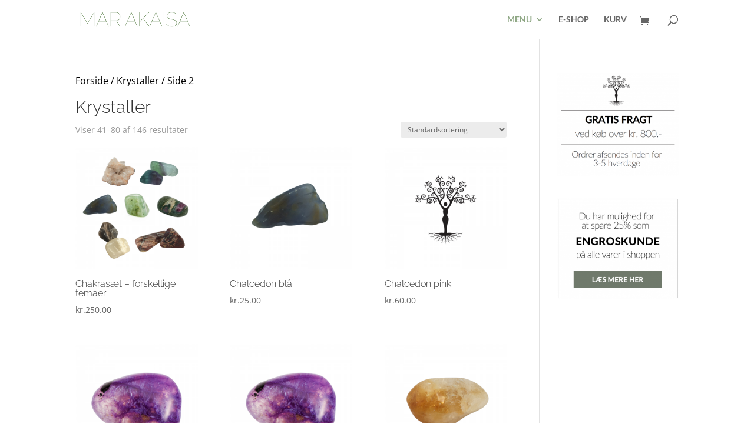

--- FILE ---
content_type: text/html; charset=UTF-8
request_url: https://mariakaisa.dk/vare-kategori/krystaller/page/2/
body_size: 24377
content:
<!DOCTYPE html>
<html lang="da-DK">
<head>
	<meta charset="UTF-8" />
<meta http-equiv="X-UA-Compatible" content="IE=edge">
	<link rel="pingback" href="https://mariakaisa.dk/xmlrpc.php" />

	<script type="text/javascript">
		document.documentElement.className = 'js';
	</script>
	
	<link rel="preconnect" href="https://fonts.gstatic.com" crossorigin /><style id="et-divi-open-sans-inline-css">/* Original: https://fonts.googleapis.com/css?family=Open+Sans:300italic,400italic,600italic,700italic,800italic,400,300,600,700,800&#038;subset=cyrillic,cyrillic-ext,greek,greek-ext,hebrew,latin,latin-ext,vietnamese&#038;display=swap *//* User Agent: Mozilla/5.0 (Unknown; Linux x86_64) AppleWebKit/538.1 (KHTML, like Gecko) Safari/538.1 Daum/4.1 */@font-face {font-family: 'Open Sans';font-style: italic;font-weight: 300;font-stretch: normal;font-display: swap;src: url(https://fonts.gstatic.com/s/opensans/v44/memQYaGs126MiZpBA-UFUIcVXSCEkx2cmqvXlWq8tWZ0Pw86hd0Rk5hkaVc.ttf) format('truetype');}@font-face {font-family: 'Open Sans';font-style: italic;font-weight: 400;font-stretch: normal;font-display: swap;src: url(https://fonts.gstatic.com/s/opensans/v44/memQYaGs126MiZpBA-UFUIcVXSCEkx2cmqvXlWq8tWZ0Pw86hd0Rk8ZkaVc.ttf) format('truetype');}@font-face {font-family: 'Open Sans';font-style: italic;font-weight: 600;font-stretch: normal;font-display: swap;src: url(https://fonts.gstatic.com/s/opensans/v44/memQYaGs126MiZpBA-UFUIcVXSCEkx2cmqvXlWq8tWZ0Pw86hd0RkxhjaVc.ttf) format('truetype');}@font-face {font-family: 'Open Sans';font-style: italic;font-weight: 700;font-stretch: normal;font-display: swap;src: url(https://fonts.gstatic.com/s/opensans/v44/memQYaGs126MiZpBA-UFUIcVXSCEkx2cmqvXlWq8tWZ0Pw86hd0RkyFjaVc.ttf) format('truetype');}@font-face {font-family: 'Open Sans';font-style: italic;font-weight: 800;font-stretch: normal;font-display: swap;src: url(https://fonts.gstatic.com/s/opensans/v44/memQYaGs126MiZpBA-UFUIcVXSCEkx2cmqvXlWq8tWZ0Pw86hd0Rk0ZjaVc.ttf) format('truetype');}@font-face {font-family: 'Open Sans';font-style: normal;font-weight: 300;font-stretch: normal;font-display: swap;src: url(https://fonts.gstatic.com/s/opensans/v44/memSYaGs126MiZpBA-UvWbX2vVnXBbObj2OVZyOOSr4dVJWUgsiH0C4n.ttf) format('truetype');}@font-face {font-family: 'Open Sans';font-style: normal;font-weight: 400;font-stretch: normal;font-display: swap;src: url(https://fonts.gstatic.com/s/opensans/v44/memSYaGs126MiZpBA-UvWbX2vVnXBbObj2OVZyOOSr4dVJWUgsjZ0C4n.ttf) format('truetype');}@font-face {font-family: 'Open Sans';font-style: normal;font-weight: 600;font-stretch: normal;font-display: swap;src: url(https://fonts.gstatic.com/s/opensans/v44/memSYaGs126MiZpBA-UvWbX2vVnXBbObj2OVZyOOSr4dVJWUgsgH1y4n.ttf) format('truetype');}@font-face {font-family: 'Open Sans';font-style: normal;font-weight: 700;font-stretch: normal;font-display: swap;src: url(https://fonts.gstatic.com/s/opensans/v44/memSYaGs126MiZpBA-UvWbX2vVnXBbObj2OVZyOOSr4dVJWUgsg-1y4n.ttf) format('truetype');}@font-face {font-family: 'Open Sans';font-style: normal;font-weight: 800;font-stretch: normal;font-display: swap;src: url(https://fonts.gstatic.com/s/opensans/v44/memSYaGs126MiZpBA-UvWbX2vVnXBbObj2OVZyOOSr4dVJWUgshZ1y4n.ttf) format('truetype');}/* User Agent: Mozilla/5.0 (Windows NT 6.1; WOW64; rv:27.0) Gecko/20100101 Firefox/27.0 */@font-face {font-family: 'Open Sans';font-style: italic;font-weight: 300;font-stretch: normal;font-display: swap;src: url(https://fonts.gstatic.com/l/font?kit=memQYaGs126MiZpBA-UFUIcVXSCEkx2cmqvXlWq8tWZ0Pw86hd0Rk5hkaVQ&skey=743457fe2cc29280&v=v44) format('woff');}@font-face {font-family: 'Open Sans';font-style: italic;font-weight: 400;font-stretch: normal;font-display: swap;src: url(https://fonts.gstatic.com/l/font?kit=memQYaGs126MiZpBA-UFUIcVXSCEkx2cmqvXlWq8tWZ0Pw86hd0Rk8ZkaVQ&skey=743457fe2cc29280&v=v44) format('woff');}@font-face {font-family: 'Open Sans';font-style: italic;font-weight: 600;font-stretch: normal;font-display: swap;src: url(https://fonts.gstatic.com/l/font?kit=memQYaGs126MiZpBA-UFUIcVXSCEkx2cmqvXlWq8tWZ0Pw86hd0RkxhjaVQ&skey=743457fe2cc29280&v=v44) format('woff');}@font-face {font-family: 'Open Sans';font-style: italic;font-weight: 700;font-stretch: normal;font-display: swap;src: url(https://fonts.gstatic.com/l/font?kit=memQYaGs126MiZpBA-UFUIcVXSCEkx2cmqvXlWq8tWZ0Pw86hd0RkyFjaVQ&skey=743457fe2cc29280&v=v44) format('woff');}@font-face {font-family: 'Open Sans';font-style: italic;font-weight: 800;font-stretch: normal;font-display: swap;src: url(https://fonts.gstatic.com/l/font?kit=memQYaGs126MiZpBA-UFUIcVXSCEkx2cmqvXlWq8tWZ0Pw86hd0Rk0ZjaVQ&skey=743457fe2cc29280&v=v44) format('woff');}@font-face {font-family: 'Open Sans';font-style: normal;font-weight: 300;font-stretch: normal;font-display: swap;src: url(https://fonts.gstatic.com/l/font?kit=memSYaGs126MiZpBA-UvWbX2vVnXBbObj2OVZyOOSr4dVJWUgsiH0C4k&skey=62c1cbfccc78b4b2&v=v44) format('woff');}@font-face {font-family: 'Open Sans';font-style: normal;font-weight: 400;font-stretch: normal;font-display: swap;src: url(https://fonts.gstatic.com/l/font?kit=memSYaGs126MiZpBA-UvWbX2vVnXBbObj2OVZyOOSr4dVJWUgsjZ0C4k&skey=62c1cbfccc78b4b2&v=v44) format('woff');}@font-face {font-family: 'Open Sans';font-style: normal;font-weight: 600;font-stretch: normal;font-display: swap;src: url(https://fonts.gstatic.com/l/font?kit=memSYaGs126MiZpBA-UvWbX2vVnXBbObj2OVZyOOSr4dVJWUgsgH1y4k&skey=62c1cbfccc78b4b2&v=v44) format('woff');}@font-face {font-family: 'Open Sans';font-style: normal;font-weight: 700;font-stretch: normal;font-display: swap;src: url(https://fonts.gstatic.com/l/font?kit=memSYaGs126MiZpBA-UvWbX2vVnXBbObj2OVZyOOSr4dVJWUgsg-1y4k&skey=62c1cbfccc78b4b2&v=v44) format('woff');}@font-face {font-family: 'Open Sans';font-style: normal;font-weight: 800;font-stretch: normal;font-display: swap;src: url(https://fonts.gstatic.com/l/font?kit=memSYaGs126MiZpBA-UvWbX2vVnXBbObj2OVZyOOSr4dVJWUgshZ1y4k&skey=62c1cbfccc78b4b2&v=v44) format('woff');}/* User Agent: Mozilla/5.0 (Windows NT 6.3; rv:39.0) Gecko/20100101 Firefox/39.0 */@font-face {font-family: 'Open Sans';font-style: italic;font-weight: 300;font-stretch: normal;font-display: swap;src: url(https://fonts.gstatic.com/s/opensans/v44/memQYaGs126MiZpBA-UFUIcVXSCEkx2cmqvXlWq8tWZ0Pw86hd0Rk5hkaVI.woff2) format('woff2');}@font-face {font-family: 'Open Sans';font-style: italic;font-weight: 400;font-stretch: normal;font-display: swap;src: url(https://fonts.gstatic.com/s/opensans/v44/memQYaGs126MiZpBA-UFUIcVXSCEkx2cmqvXlWq8tWZ0Pw86hd0Rk8ZkaVI.woff2) format('woff2');}@font-face {font-family: 'Open Sans';font-style: italic;font-weight: 600;font-stretch: normal;font-display: swap;src: url(https://fonts.gstatic.com/s/opensans/v44/memQYaGs126MiZpBA-UFUIcVXSCEkx2cmqvXlWq8tWZ0Pw86hd0RkxhjaVI.woff2) format('woff2');}@font-face {font-family: 'Open Sans';font-style: italic;font-weight: 700;font-stretch: normal;font-display: swap;src: url(https://fonts.gstatic.com/s/opensans/v44/memQYaGs126MiZpBA-UFUIcVXSCEkx2cmqvXlWq8tWZ0Pw86hd0RkyFjaVI.woff2) format('woff2');}@font-face {font-family: 'Open Sans';font-style: italic;font-weight: 800;font-stretch: normal;font-display: swap;src: url(https://fonts.gstatic.com/s/opensans/v44/memQYaGs126MiZpBA-UFUIcVXSCEkx2cmqvXlWq8tWZ0Pw86hd0Rk0ZjaVI.woff2) format('woff2');}@font-face {font-family: 'Open Sans';font-style: normal;font-weight: 300;font-stretch: normal;font-display: swap;src: url(https://fonts.gstatic.com/s/opensans/v44/memSYaGs126MiZpBA-UvWbX2vVnXBbObj2OVZyOOSr4dVJWUgsiH0C4i.woff2) format('woff2');}@font-face {font-family: 'Open Sans';font-style: normal;font-weight: 400;font-stretch: normal;font-display: swap;src: url(https://fonts.gstatic.com/s/opensans/v44/memSYaGs126MiZpBA-UvWbX2vVnXBbObj2OVZyOOSr4dVJWUgsjZ0C4i.woff2) format('woff2');}@font-face {font-family: 'Open Sans';font-style: normal;font-weight: 600;font-stretch: normal;font-display: swap;src: url(https://fonts.gstatic.com/s/opensans/v44/memSYaGs126MiZpBA-UvWbX2vVnXBbObj2OVZyOOSr4dVJWUgsgH1y4i.woff2) format('woff2');}@font-face {font-family: 'Open Sans';font-style: normal;font-weight: 700;font-stretch: normal;font-display: swap;src: url(https://fonts.gstatic.com/s/opensans/v44/memSYaGs126MiZpBA-UvWbX2vVnXBbObj2OVZyOOSr4dVJWUgsg-1y4i.woff2) format('woff2');}@font-face {font-family: 'Open Sans';font-style: normal;font-weight: 800;font-stretch: normal;font-display: swap;src: url(https://fonts.gstatic.com/s/opensans/v44/memSYaGs126MiZpBA-UvWbX2vVnXBbObj2OVZyOOSr4dVJWUgshZ1y4i.woff2) format('woff2');}</style><meta name='robots' content='index, follow, max-image-preview:large, max-snippet:-1, max-video-preview:-1' />
<script type="text/javascript">
			let jqueryParams=[],jQuery=function(r){return jqueryParams=[...jqueryParams,r],jQuery},$=function(r){return jqueryParams=[...jqueryParams,r],$};window.jQuery=jQuery,window.$=jQuery;let customHeadScripts=!1;jQuery.fn=jQuery.prototype={},$.fn=jQuery.prototype={},jQuery.noConflict=function(r){if(window.jQuery)return jQuery=window.jQuery,$=window.jQuery,customHeadScripts=!0,jQuery.noConflict},jQuery.ready=function(r){jqueryParams=[...jqueryParams,r]},$.ready=function(r){jqueryParams=[...jqueryParams,r]},jQuery.load=function(r){jqueryParams=[...jqueryParams,r]},$.load=function(r){jqueryParams=[...jqueryParams,r]},jQuery.fn.ready=function(r){jqueryParams=[...jqueryParams,r]},$.fn.ready=function(r){jqueryParams=[...jqueryParams,r]};</script>
	<!-- This site is optimized with the Yoast SEO plugin v26.6 - https://yoast.com/wordpress/plugins/seo/ -->
	<title>Krystaller Arkiv - Side 2 af 4 - Mariakaisa: Healer og Heks</title>
	<link rel="canonical" href="https://mariakaisa.dk/vare-kategori/krystaller/page/2/" />
	<link rel="prev" href="https://mariakaisa.dk/vare-kategori/krystaller/" />
	<link rel="next" href="https://mariakaisa.dk/vare-kategori/krystaller/page/3/" />
	<meta property="og:locale" content="da_DK" />
	<meta property="og:type" content="article" />
	<meta property="og:title" content="Krystaller Arkiv - Side 2 af 4 - Mariakaisa: Healer og Heks" />
	<meta property="og:url" content="https://mariakaisa.dk/vare-kategori/krystaller/" />
	<meta property="og:site_name" content="Mariakaisa: Healer og Heks" />
	<script type="application/ld+json" class="yoast-schema-graph">{"@context":"https://schema.org","@graph":[{"@type":"CollectionPage","@id":"https://mariakaisa.dk/vare-kategori/krystaller/","url":"https://mariakaisa.dk/vare-kategori/krystaller/page/2/","name":"Krystaller Arkiv - Side 2 af 4 - Mariakaisa: Healer og Heks","isPartOf":{"@id":"https://mariakaisa.dk/#website"},"primaryImageOfPage":{"@id":"https://mariakaisa.dk/vare-kategori/krystaller/page/2/#primaryimage"},"image":{"@id":"https://mariakaisa.dk/vare-kategori/krystaller/page/2/#primaryimage"},"thumbnailUrl":"https://mariakaisa.dk/wp-content/uploads/2018/12/chakrasæt-krystaller.png","breadcrumb":{"@id":"https://mariakaisa.dk/vare-kategori/krystaller/page/2/#breadcrumb"},"inLanguage":"da-DK"},{"@type":"ImageObject","inLanguage":"da-DK","@id":"https://mariakaisa.dk/vare-kategori/krystaller/page/2/#primaryimage","url":"https://mariakaisa.dk/wp-content/uploads/2018/12/chakrasæt-krystaller.png","contentUrl":"https://mariakaisa.dk/wp-content/uploads/2018/12/chakrasæt-krystaller.png","width":800,"height":800},{"@type":"BreadcrumbList","@id":"https://mariakaisa.dk/vare-kategori/krystaller/page/2/#breadcrumb","itemListElement":[{"@type":"ListItem","position":1,"name":"Home","item":"https://mariakaisa.dk/"},{"@type":"ListItem","position":2,"name":"Krystaller"}]},{"@type":"WebSite","@id":"https://mariakaisa.dk/#website","url":"https://mariakaisa.dk/","name":"Mariakaisa: Healer og Heks","description":"Hekseri til moderne mennesker","potentialAction":[{"@type":"SearchAction","target":{"@type":"EntryPoint","urlTemplate":"https://mariakaisa.dk/?s={search_term_string}"},"query-input":{"@type":"PropertyValueSpecification","valueRequired":true,"valueName":"search_term_string"}}],"inLanguage":"da-DK"}]}</script>
	<!-- / Yoast SEO plugin. -->


<link rel='dns-prefetch' href='//platform-api.sharethis.com' />
<link rel="alternate" type="application/rss+xml" title="Mariakaisa: Healer og Heks &raquo; Feed" href="https://mariakaisa.dk/feed/" />
<link rel="alternate" type="application/rss+xml" title="Mariakaisa: Healer og Heks &raquo;-kommentar-feed" href="https://mariakaisa.dk/comments/feed/" />
<link rel="alternate" type="application/rss+xml" title="Mariakaisa: Healer og Heks &raquo; Krystaller Kategori Feed" href="https://mariakaisa.dk/vare-kategori/krystaller/feed/" />
<meta content="Divi v.4.27.5" name="generator"/><link rel='stylesheet' id='shipmondo-service-point-selector-block-style-css' href='https://mariakaisa.dk/wp-content/plugins/pakkelabels-for-woocommerce/public/build/blocks/service-point-selector/style-view.css?ver=4ffe73d575440c93dfc0' type='text/css' media='all' />
<style id='wp-block-library-inline-css' type='text/css'>
:root{--wp-block-synced-color:#7a00df;--wp-block-synced-color--rgb:122,0,223;--wp-bound-block-color:var(--wp-block-synced-color);--wp-editor-canvas-background:#ddd;--wp-admin-theme-color:#007cba;--wp-admin-theme-color--rgb:0,124,186;--wp-admin-theme-color-darker-10:#006ba1;--wp-admin-theme-color-darker-10--rgb:0,107,160.5;--wp-admin-theme-color-darker-20:#005a87;--wp-admin-theme-color-darker-20--rgb:0,90,135;--wp-admin-border-width-focus:2px}@media (min-resolution:192dpi){:root{--wp-admin-border-width-focus:1.5px}}.wp-element-button{cursor:pointer}:root .has-very-light-gray-background-color{background-color:#eee}:root .has-very-dark-gray-background-color{background-color:#313131}:root .has-very-light-gray-color{color:#eee}:root .has-very-dark-gray-color{color:#313131}:root .has-vivid-green-cyan-to-vivid-cyan-blue-gradient-background{background:linear-gradient(135deg,#00d084,#0693e3)}:root .has-purple-crush-gradient-background{background:linear-gradient(135deg,#34e2e4,#4721fb 50%,#ab1dfe)}:root .has-hazy-dawn-gradient-background{background:linear-gradient(135deg,#faaca8,#dad0ec)}:root .has-subdued-olive-gradient-background{background:linear-gradient(135deg,#fafae1,#67a671)}:root .has-atomic-cream-gradient-background{background:linear-gradient(135deg,#fdd79a,#004a59)}:root .has-nightshade-gradient-background{background:linear-gradient(135deg,#330968,#31cdcf)}:root .has-midnight-gradient-background{background:linear-gradient(135deg,#020381,#2874fc)}:root{--wp--preset--font-size--normal:16px;--wp--preset--font-size--huge:42px}.has-regular-font-size{font-size:1em}.has-larger-font-size{font-size:2.625em}.has-normal-font-size{font-size:var(--wp--preset--font-size--normal)}.has-huge-font-size{font-size:var(--wp--preset--font-size--huge)}.has-text-align-center{text-align:center}.has-text-align-left{text-align:left}.has-text-align-right{text-align:right}.has-fit-text{white-space:nowrap!important}#end-resizable-editor-section{display:none}.aligncenter{clear:both}.items-justified-left{justify-content:flex-start}.items-justified-center{justify-content:center}.items-justified-right{justify-content:flex-end}.items-justified-space-between{justify-content:space-between}.screen-reader-text{border:0;clip-path:inset(50%);height:1px;margin:-1px;overflow:hidden;padding:0;position:absolute;width:1px;word-wrap:normal!important}.screen-reader-text:focus{background-color:#ddd;clip-path:none;color:#444;display:block;font-size:1em;height:auto;left:5px;line-height:normal;padding:15px 23px 14px;text-decoration:none;top:5px;width:auto;z-index:100000}html :where(.has-border-color){border-style:solid}html :where([style*=border-top-color]){border-top-style:solid}html :where([style*=border-right-color]){border-right-style:solid}html :where([style*=border-bottom-color]){border-bottom-style:solid}html :where([style*=border-left-color]){border-left-style:solid}html :where([style*=border-width]){border-style:solid}html :where([style*=border-top-width]){border-top-style:solid}html :where([style*=border-right-width]){border-right-style:solid}html :where([style*=border-bottom-width]){border-bottom-style:solid}html :where([style*=border-left-width]){border-left-style:solid}html :where(img[class*=wp-image-]){height:auto;max-width:100%}:where(figure){margin:0 0 1em}html :where(.is-position-sticky){--wp-admin--admin-bar--position-offset:var(--wp-admin--admin-bar--height,0px)}@media screen and (max-width:600px){html :where(.is-position-sticky){--wp-admin--admin-bar--position-offset:0px}}

/*# sourceURL=wp-block-library-inline-css */
</style><style id='global-styles-inline-css' type='text/css'>
:root{--wp--preset--aspect-ratio--square: 1;--wp--preset--aspect-ratio--4-3: 4/3;--wp--preset--aspect-ratio--3-4: 3/4;--wp--preset--aspect-ratio--3-2: 3/2;--wp--preset--aspect-ratio--2-3: 2/3;--wp--preset--aspect-ratio--16-9: 16/9;--wp--preset--aspect-ratio--9-16: 9/16;--wp--preset--color--black: #000000;--wp--preset--color--cyan-bluish-gray: #abb8c3;--wp--preset--color--white: #ffffff;--wp--preset--color--pale-pink: #f78da7;--wp--preset--color--vivid-red: #cf2e2e;--wp--preset--color--luminous-vivid-orange: #ff6900;--wp--preset--color--luminous-vivid-amber: #fcb900;--wp--preset--color--light-green-cyan: #7bdcb5;--wp--preset--color--vivid-green-cyan: #00d084;--wp--preset--color--pale-cyan-blue: #8ed1fc;--wp--preset--color--vivid-cyan-blue: #0693e3;--wp--preset--color--vivid-purple: #9b51e0;--wp--preset--gradient--vivid-cyan-blue-to-vivid-purple: linear-gradient(135deg,rgb(6,147,227) 0%,rgb(155,81,224) 100%);--wp--preset--gradient--light-green-cyan-to-vivid-green-cyan: linear-gradient(135deg,rgb(122,220,180) 0%,rgb(0,208,130) 100%);--wp--preset--gradient--luminous-vivid-amber-to-luminous-vivid-orange: linear-gradient(135deg,rgb(252,185,0) 0%,rgb(255,105,0) 100%);--wp--preset--gradient--luminous-vivid-orange-to-vivid-red: linear-gradient(135deg,rgb(255,105,0) 0%,rgb(207,46,46) 100%);--wp--preset--gradient--very-light-gray-to-cyan-bluish-gray: linear-gradient(135deg,rgb(238,238,238) 0%,rgb(169,184,195) 100%);--wp--preset--gradient--cool-to-warm-spectrum: linear-gradient(135deg,rgb(74,234,220) 0%,rgb(151,120,209) 20%,rgb(207,42,186) 40%,rgb(238,44,130) 60%,rgb(251,105,98) 80%,rgb(254,248,76) 100%);--wp--preset--gradient--blush-light-purple: linear-gradient(135deg,rgb(255,206,236) 0%,rgb(152,150,240) 100%);--wp--preset--gradient--blush-bordeaux: linear-gradient(135deg,rgb(254,205,165) 0%,rgb(254,45,45) 50%,rgb(107,0,62) 100%);--wp--preset--gradient--luminous-dusk: linear-gradient(135deg,rgb(255,203,112) 0%,rgb(199,81,192) 50%,rgb(65,88,208) 100%);--wp--preset--gradient--pale-ocean: linear-gradient(135deg,rgb(255,245,203) 0%,rgb(182,227,212) 50%,rgb(51,167,181) 100%);--wp--preset--gradient--electric-grass: linear-gradient(135deg,rgb(202,248,128) 0%,rgb(113,206,126) 100%);--wp--preset--gradient--midnight: linear-gradient(135deg,rgb(2,3,129) 0%,rgb(40,116,252) 100%);--wp--preset--font-size--small: 13px;--wp--preset--font-size--medium: 20px;--wp--preset--font-size--large: 36px;--wp--preset--font-size--x-large: 42px;--wp--preset--spacing--20: 0.44rem;--wp--preset--spacing--30: 0.67rem;--wp--preset--spacing--40: 1rem;--wp--preset--spacing--50: 1.5rem;--wp--preset--spacing--60: 2.25rem;--wp--preset--spacing--70: 3.38rem;--wp--preset--spacing--80: 5.06rem;--wp--preset--shadow--natural: 6px 6px 9px rgba(0, 0, 0, 0.2);--wp--preset--shadow--deep: 12px 12px 50px rgba(0, 0, 0, 0.4);--wp--preset--shadow--sharp: 6px 6px 0px rgba(0, 0, 0, 0.2);--wp--preset--shadow--outlined: 6px 6px 0px -3px rgb(255, 255, 255), 6px 6px rgb(0, 0, 0);--wp--preset--shadow--crisp: 6px 6px 0px rgb(0, 0, 0);}:root { --wp--style--global--content-size: 823px;--wp--style--global--wide-size: 1080px; }:where(body) { margin: 0; }.wp-site-blocks > .alignleft { float: left; margin-right: 2em; }.wp-site-blocks > .alignright { float: right; margin-left: 2em; }.wp-site-blocks > .aligncenter { justify-content: center; margin-left: auto; margin-right: auto; }:where(.is-layout-flex){gap: 0.5em;}:where(.is-layout-grid){gap: 0.5em;}.is-layout-flow > .alignleft{float: left;margin-inline-start: 0;margin-inline-end: 2em;}.is-layout-flow > .alignright{float: right;margin-inline-start: 2em;margin-inline-end: 0;}.is-layout-flow > .aligncenter{margin-left: auto !important;margin-right: auto !important;}.is-layout-constrained > .alignleft{float: left;margin-inline-start: 0;margin-inline-end: 2em;}.is-layout-constrained > .alignright{float: right;margin-inline-start: 2em;margin-inline-end: 0;}.is-layout-constrained > .aligncenter{margin-left: auto !important;margin-right: auto !important;}.is-layout-constrained > :where(:not(.alignleft):not(.alignright):not(.alignfull)){max-width: var(--wp--style--global--content-size);margin-left: auto !important;margin-right: auto !important;}.is-layout-constrained > .alignwide{max-width: var(--wp--style--global--wide-size);}body .is-layout-flex{display: flex;}.is-layout-flex{flex-wrap: wrap;align-items: center;}.is-layout-flex > :is(*, div){margin: 0;}body .is-layout-grid{display: grid;}.is-layout-grid > :is(*, div){margin: 0;}body{padding-top: 0px;padding-right: 0px;padding-bottom: 0px;padding-left: 0px;}:root :where(.wp-element-button, .wp-block-button__link){background-color: #32373c;border-width: 0;color: #fff;font-family: inherit;font-size: inherit;font-style: inherit;font-weight: inherit;letter-spacing: inherit;line-height: inherit;padding-top: calc(0.667em + 2px);padding-right: calc(1.333em + 2px);padding-bottom: calc(0.667em + 2px);padding-left: calc(1.333em + 2px);text-decoration: none;text-transform: inherit;}.has-black-color{color: var(--wp--preset--color--black) !important;}.has-cyan-bluish-gray-color{color: var(--wp--preset--color--cyan-bluish-gray) !important;}.has-white-color{color: var(--wp--preset--color--white) !important;}.has-pale-pink-color{color: var(--wp--preset--color--pale-pink) !important;}.has-vivid-red-color{color: var(--wp--preset--color--vivid-red) !important;}.has-luminous-vivid-orange-color{color: var(--wp--preset--color--luminous-vivid-orange) !important;}.has-luminous-vivid-amber-color{color: var(--wp--preset--color--luminous-vivid-amber) !important;}.has-light-green-cyan-color{color: var(--wp--preset--color--light-green-cyan) !important;}.has-vivid-green-cyan-color{color: var(--wp--preset--color--vivid-green-cyan) !important;}.has-pale-cyan-blue-color{color: var(--wp--preset--color--pale-cyan-blue) !important;}.has-vivid-cyan-blue-color{color: var(--wp--preset--color--vivid-cyan-blue) !important;}.has-vivid-purple-color{color: var(--wp--preset--color--vivid-purple) !important;}.has-black-background-color{background-color: var(--wp--preset--color--black) !important;}.has-cyan-bluish-gray-background-color{background-color: var(--wp--preset--color--cyan-bluish-gray) !important;}.has-white-background-color{background-color: var(--wp--preset--color--white) !important;}.has-pale-pink-background-color{background-color: var(--wp--preset--color--pale-pink) !important;}.has-vivid-red-background-color{background-color: var(--wp--preset--color--vivid-red) !important;}.has-luminous-vivid-orange-background-color{background-color: var(--wp--preset--color--luminous-vivid-orange) !important;}.has-luminous-vivid-amber-background-color{background-color: var(--wp--preset--color--luminous-vivid-amber) !important;}.has-light-green-cyan-background-color{background-color: var(--wp--preset--color--light-green-cyan) !important;}.has-vivid-green-cyan-background-color{background-color: var(--wp--preset--color--vivid-green-cyan) !important;}.has-pale-cyan-blue-background-color{background-color: var(--wp--preset--color--pale-cyan-blue) !important;}.has-vivid-cyan-blue-background-color{background-color: var(--wp--preset--color--vivid-cyan-blue) !important;}.has-vivid-purple-background-color{background-color: var(--wp--preset--color--vivid-purple) !important;}.has-black-border-color{border-color: var(--wp--preset--color--black) !important;}.has-cyan-bluish-gray-border-color{border-color: var(--wp--preset--color--cyan-bluish-gray) !important;}.has-white-border-color{border-color: var(--wp--preset--color--white) !important;}.has-pale-pink-border-color{border-color: var(--wp--preset--color--pale-pink) !important;}.has-vivid-red-border-color{border-color: var(--wp--preset--color--vivid-red) !important;}.has-luminous-vivid-orange-border-color{border-color: var(--wp--preset--color--luminous-vivid-orange) !important;}.has-luminous-vivid-amber-border-color{border-color: var(--wp--preset--color--luminous-vivid-amber) !important;}.has-light-green-cyan-border-color{border-color: var(--wp--preset--color--light-green-cyan) !important;}.has-vivid-green-cyan-border-color{border-color: var(--wp--preset--color--vivid-green-cyan) !important;}.has-pale-cyan-blue-border-color{border-color: var(--wp--preset--color--pale-cyan-blue) !important;}.has-vivid-cyan-blue-border-color{border-color: var(--wp--preset--color--vivid-cyan-blue) !important;}.has-vivid-purple-border-color{border-color: var(--wp--preset--color--vivid-purple) !important;}.has-vivid-cyan-blue-to-vivid-purple-gradient-background{background: var(--wp--preset--gradient--vivid-cyan-blue-to-vivid-purple) !important;}.has-light-green-cyan-to-vivid-green-cyan-gradient-background{background: var(--wp--preset--gradient--light-green-cyan-to-vivid-green-cyan) !important;}.has-luminous-vivid-amber-to-luminous-vivid-orange-gradient-background{background: var(--wp--preset--gradient--luminous-vivid-amber-to-luminous-vivid-orange) !important;}.has-luminous-vivid-orange-to-vivid-red-gradient-background{background: var(--wp--preset--gradient--luminous-vivid-orange-to-vivid-red) !important;}.has-very-light-gray-to-cyan-bluish-gray-gradient-background{background: var(--wp--preset--gradient--very-light-gray-to-cyan-bluish-gray) !important;}.has-cool-to-warm-spectrum-gradient-background{background: var(--wp--preset--gradient--cool-to-warm-spectrum) !important;}.has-blush-light-purple-gradient-background{background: var(--wp--preset--gradient--blush-light-purple) !important;}.has-blush-bordeaux-gradient-background{background: var(--wp--preset--gradient--blush-bordeaux) !important;}.has-luminous-dusk-gradient-background{background: var(--wp--preset--gradient--luminous-dusk) !important;}.has-pale-ocean-gradient-background{background: var(--wp--preset--gradient--pale-ocean) !important;}.has-electric-grass-gradient-background{background: var(--wp--preset--gradient--electric-grass) !important;}.has-midnight-gradient-background{background: var(--wp--preset--gradient--midnight) !important;}.has-small-font-size{font-size: var(--wp--preset--font-size--small) !important;}.has-medium-font-size{font-size: var(--wp--preset--font-size--medium) !important;}.has-large-font-size{font-size: var(--wp--preset--font-size--large) !important;}.has-x-large-font-size{font-size: var(--wp--preset--font-size--x-large) !important;}
/*# sourceURL=global-styles-inline-css */
</style>

<link rel='stylesheet' id='woocommerce-layout-css' href='https://mariakaisa.dk/wp-content/plugins/woocommerce/assets/css/woocommerce-layout.css?ver=10.4.3' type='text/css' media='all' />
<link rel='stylesheet' id='woocommerce-smallscreen-css' href='https://mariakaisa.dk/wp-content/plugins/woocommerce/assets/css/woocommerce-smallscreen.css?ver=10.4.3' type='text/css' media='only screen and (max-width: 768px)' />
<link rel='stylesheet' id='woocommerce-general-css' href='https://mariakaisa.dk/wp-content/plugins/woocommerce/assets/css/woocommerce.css?ver=10.4.3' type='text/css' media='all' />
<style id='woocommerce-inline-inline-css' type='text/css'>
.woocommerce form .form-row .required { visibility: visible; }
/*# sourceURL=woocommerce-inline-inline-css */
</style>
<link rel='stylesheet' id='photoswipe-css' href='https://mariakaisa.dk/wp-content/plugins/woocommerce/assets/css/photoswipe/photoswipe.min.css?ver=10.4.3' type='text/css' media='all' />
<link rel='stylesheet' id='photoswipe-default-skin-css' href='https://mariakaisa.dk/wp-content/plugins/woocommerce/assets/css/photoswipe/default-skin/default-skin.min.css?ver=10.4.3' type='text/css' media='all' />
<link rel='stylesheet' id='select2-css' href='https://mariakaisa.dk/wp-content/plugins/woocommerce/assets/css/select2.css?ver=10.4.3' type='text/css' media='all' />
<link rel='stylesheet' id='divi-style-css' href='https://mariakaisa.dk/wp-content/themes/Divi/style-static-cpt.min.css?ver=4.27.5' type='text/css' media='all' />
<script type="text/javascript" src="https://mariakaisa.dk/wp-includes/js/jquery/jquery.min.js?ver=3.7.1" id="jquery-core-js"></script>
<script type="text/javascript" src="https://mariakaisa.dk/wp-includes/js/jquery/jquery-migrate.min.js?ver=3.4.1" id="jquery-migrate-js"></script>
<script type="text/javascript" id="jquery-js-after">
/* <![CDATA[ */
jqueryParams.length&&$.each(jqueryParams,function(e,r){if("function"==typeof r){var n=String(r);n.replace("$","jQuery");var a=new Function("return "+n)();$(document).ready(a)}});
//# sourceURL=jquery-js-after
/* ]]> */
</script>
<script type="text/javascript" src="https://mariakaisa.dk/wp-content/plugins/woocommerce/assets/js/jquery-blockui/jquery.blockUI.min.js?ver=2.7.0-wc.10.4.3" id="wc-jquery-blockui-js" defer="defer" data-wp-strategy="defer"></script>
<script type="text/javascript" id="wc-add-to-cart-js-extra">
/* <![CDATA[ */
var wc_add_to_cart_params = {"ajax_url":"/wp-admin/admin-ajax.php","wc_ajax_url":"/?wc-ajax=%%endpoint%%","i18n_view_cart":"Se kurv","cart_url":"https://mariakaisa.dk/kurv/","is_cart":"","cart_redirect_after_add":"no"};
//# sourceURL=wc-add-to-cart-js-extra
/* ]]> */
</script>
<script type="text/javascript" src="https://mariakaisa.dk/wp-content/plugins/woocommerce/assets/js/frontend/add-to-cart.min.js?ver=10.4.3" id="wc-add-to-cart-js" defer="defer" data-wp-strategy="defer"></script>
<script type="text/javascript" src="https://mariakaisa.dk/wp-content/plugins/woocommerce/assets/js/js-cookie/js.cookie.min.js?ver=2.1.4-wc.10.4.3" id="wc-js-cookie-js" defer="defer" data-wp-strategy="defer"></script>
<script type="text/javascript" id="woocommerce-js-extra">
/* <![CDATA[ */
var woocommerce_params = {"ajax_url":"/wp-admin/admin-ajax.php","wc_ajax_url":"/?wc-ajax=%%endpoint%%","i18n_password_show":"Vis adgangskode","i18n_password_hide":"Skjul adgangskode"};
//# sourceURL=woocommerce-js-extra
/* ]]> */
</script>
<script type="text/javascript" src="https://mariakaisa.dk/wp-content/plugins/woocommerce/assets/js/frontend/woocommerce.min.js?ver=10.4.3" id="woocommerce-js" defer="defer" data-wp-strategy="defer"></script>
<script type="text/javascript" src="//platform-api.sharethis.com/js/sharethis.js#source=googleanalytics-wordpress#product=ga&amp;property=5f3d204c0bed7600123854de" id="googleanalytics-platform-sharethis-js"></script>
<script type="text/javascript" src="https://mariakaisa.dk/wp-content/plugins/woocommerce/assets/js/flexslider/jquery.flexslider.min.js?ver=2.7.2-wc.10.4.3" id="wc-flexslider-js" defer="defer" data-wp-strategy="defer"></script>
<script type="text/javascript" src="https://mariakaisa.dk/wp-content/plugins/woocommerce/assets/js/photoswipe/photoswipe.min.js?ver=4.1.1-wc.10.4.3" id="wc-photoswipe-js" defer="defer" data-wp-strategy="defer"></script>
<script type="text/javascript" src="https://mariakaisa.dk/wp-content/plugins/woocommerce/assets/js/photoswipe/photoswipe-ui-default.min.js?ver=4.1.1-wc.10.4.3" id="wc-photoswipe-ui-default-js" defer="defer" data-wp-strategy="defer"></script>
<script type="text/javascript" id="wc-single-product-js-extra">
/* <![CDATA[ */
var wc_single_product_params = {"i18n_required_rating_text":"V\u00e6lg venligst en bed\u00f8mmelse","i18n_rating_options":["1 ud af 5 stjerner","2 ud af 5 stjerner","3 ud af 5 stjerner","4 ud af 5 stjerner","5 ud af 5 stjerner"],"i18n_product_gallery_trigger_text":"Se billedgalleri i fuld sk\u00e6rm","review_rating_required":"yes","flexslider":{"rtl":false,"animation":"slide","smoothHeight":true,"directionNav":false,"controlNav":"thumbnails","slideshow":false,"animationSpeed":500,"animationLoop":false,"allowOneSlide":false},"zoom_enabled":"","zoom_options":[],"photoswipe_enabled":"1","photoswipe_options":{"shareEl":false,"closeOnScroll":false,"history":false,"hideAnimationDuration":0,"showAnimationDuration":0},"flexslider_enabled":"1"};
//# sourceURL=wc-single-product-js-extra
/* ]]> */
</script>
<script type="text/javascript" src="https://mariakaisa.dk/wp-content/plugins/woocommerce/assets/js/frontend/single-product.min.js?ver=10.4.3" id="wc-single-product-js" defer="defer" data-wp-strategy="defer"></script>
<script type="text/javascript" id="wc-cart-fragments-js-extra">
/* <![CDATA[ */
var wc_cart_fragments_params = {"ajax_url":"/wp-admin/admin-ajax.php","wc_ajax_url":"/?wc-ajax=%%endpoint%%","cart_hash_key":"wc_cart_hash_4e11475ad3294945245855d64b72819a","fragment_name":"wc_fragments_4e11475ad3294945245855d64b72819a","request_timeout":"5000"};
//# sourceURL=wc-cart-fragments-js-extra
/* ]]> */
</script>
<script type="text/javascript" src="https://mariakaisa.dk/wp-content/plugins/woocommerce/assets/js/frontend/cart-fragments.min.js?ver=10.4.3" id="wc-cart-fragments-js" defer="defer" data-wp-strategy="defer"></script>
<script type="text/javascript" id="wc-country-select-js-extra">
/* <![CDATA[ */
var wc_country_select_params = {"countries":"{\"DK\":[]}","i18n_select_state_text":"V\u00e6lg en mulighed\u2026","i18n_no_matches":"Ingen resultater fundet","i18n_ajax_error":"Indl\u00e6sning fejlede","i18n_input_too_short_1":"Indtast venligst 1 eller flere tegn (karakterer)","i18n_input_too_short_n":"Indtast venligst %qty% eller flere tegn (karakterer)","i18n_input_too_long_1":"Slet venligst 1 tegn (karakter)","i18n_input_too_long_n":"Slet venligst %qty% tegn (karakterer)","i18n_selection_too_long_1":"Du kan kun v\u00e6lge 1 enhed","i18n_selection_too_long_n":"Du kan kun v\u00e6lge %qty% enheder","i18n_load_more":"Indl\u00e6ser flere resultater\u2026","i18n_searching":"S\u00f8ger\u2026"};
//# sourceURL=wc-country-select-js-extra
/* ]]> */
</script>
<script type="text/javascript" src="https://mariakaisa.dk/wp-content/plugins/woocommerce/assets/js/frontend/country-select.min.js?ver=10.4.3" id="wc-country-select-js" defer="defer" data-wp-strategy="defer"></script>
<script type="text/javascript" id="wc-address-i18n-js-extra">
/* <![CDATA[ */
var wc_address_i18n_params = {"locale":"{\"DK\":{\"postcode\":{\"priority\":65},\"state\":{\"required\":false,\"hidden\":true}},\"default\":{\"first_name\":{\"label\":\"Fornavn\",\"required\":true,\"class\":[\"form-row-first\"],\"autocomplete\":\"given-name\",\"priority\":10},\"last_name\":{\"label\":\"Efternavn\",\"required\":true,\"class\":[\"form-row-last\"],\"autocomplete\":\"family-name\",\"priority\":20},\"company\":{\"label\":\"Firmanavn\",\"class\":[\"form-row-wide\"],\"autocomplete\":\"organization\",\"priority\":30,\"required\":false},\"country\":{\"type\":\"country\",\"label\":\"Land\",\"required\":true,\"class\":[\"form-row-wide\",\"address-field\",\"update_totals_on_change\"],\"autocomplete\":\"country\",\"priority\":40},\"address_1\":{\"label\":\"Gadenavn og nr\",\"placeholder\":\"Gadenavn og nummer\",\"required\":true,\"class\":[\"form-row-wide\",\"address-field\"],\"autocomplete\":\"address-line1\",\"priority\":50},\"address_2\":{\"label\":\"Lejlighed, v\\u00e6relse, o.l.\",\"label_class\":[\"screen-reader-text\"],\"placeholder\":\"Lejlighed, v\\u00e6relse, enhed, o.l. (valgfri)\",\"class\":[\"form-row-wide\",\"address-field\"],\"autocomplete\":\"address-line2\",\"priority\":60,\"required\":false},\"city\":{\"label\":\"By\",\"required\":true,\"class\":[\"form-row-wide\",\"address-field\"],\"autocomplete\":\"address-level2\",\"priority\":70},\"state\":{\"type\":\"state\",\"label\":\"Stat/amt\",\"required\":true,\"class\":[\"form-row-wide\",\"address-field\"],\"validate\":[\"state\"],\"autocomplete\":\"address-level1\",\"priority\":80},\"postcode\":{\"label\":\"Postnummer\",\"required\":true,\"class\":[\"form-row-wide\",\"address-field\"],\"validate\":[\"postcode\"],\"autocomplete\":\"postal-code\",\"priority\":90}}}","locale_fields":"{\"address_1\":\"#billing_address_1_field, #shipping_address_1_field\",\"address_2\":\"#billing_address_2_field, #shipping_address_2_field\",\"state\":\"#billing_state_field, #shipping_state_field, #calc_shipping_state_field\",\"postcode\":\"#billing_postcode_field, #shipping_postcode_field, #calc_shipping_postcode_field\",\"city\":\"#billing_city_field, #shipping_city_field, #calc_shipping_city_field\"}","i18n_required_text":"p\u00e5kr\u00e6vet","i18n_optional_text":"valgfri"};
//# sourceURL=wc-address-i18n-js-extra
/* ]]> */
</script>
<script type="text/javascript" src="https://mariakaisa.dk/wp-content/plugins/woocommerce/assets/js/frontend/address-i18n.min.js?ver=10.4.3" id="wc-address-i18n-js" defer="defer" data-wp-strategy="defer"></script>
<script type="text/javascript" id="wc-checkout-js-extra">
/* <![CDATA[ */
var wc_checkout_params = {"ajax_url":"/wp-admin/admin-ajax.php","wc_ajax_url":"/?wc-ajax=%%endpoint%%","update_order_review_nonce":"d6fc4b5324","apply_coupon_nonce":"303ce3114b","remove_coupon_nonce":"cbee1ad3f9","option_guest_checkout":"yes","checkout_url":"/?wc-ajax=checkout","is_checkout":"0","debug_mode":"","i18n_checkout_error":"Der opstod en fejl ved behandlingen af din ordre. Tjek venligst for eventuelle gebyrer i din betalingsmetode, og gennemg\u00e5 din \u003Ca href=\"https://mariakaisa.dk/min-konto/orders/\"\u003Eordrehistorik\u003C/a\u003E, f\u00f8r du afgiver ordren igen."};
//# sourceURL=wc-checkout-js-extra
/* ]]> */
</script>
<script type="text/javascript" src="https://mariakaisa.dk/wp-content/plugins/woocommerce/assets/js/frontend/checkout.min.js?ver=10.4.3" id="wc-checkout-js" defer="defer" data-wp-strategy="defer"></script>
<script type="text/javascript" src="https://mariakaisa.dk/wp-content/plugins/woocommerce/assets/js/select2/select2.full.min.js?ver=4.0.3-wc.10.4.3" id="wc-select2-js" defer="defer" data-wp-strategy="defer"></script>
<script type="text/javascript" src="https://mariakaisa.dk/wp-content/plugins/woocommerce/assets/js/selectWoo/selectWoo.full.min.js?ver=1.0.9-wc.10.4.3" id="selectWoo-js" defer="defer" data-wp-strategy="defer"></script>
<link rel="https://api.w.org/" href="https://mariakaisa.dk/wp-json/" /><link rel="alternate" title="JSON" type="application/json" href="https://mariakaisa.dk/wp-json/wp/v2/product_cat/140" /><link rel="EditURI" type="application/rsd+xml" title="RSD" href="https://mariakaisa.dk/xmlrpc.php?rsd" />
<meta name="generator" content="WordPress 6.9" />
<meta name="generator" content="WooCommerce 10.4.3" />
<meta name="viewport" content="width=device-width, initial-scale=1.0, maximum-scale=1.0, user-scalable=0" />	<noscript><style>.woocommerce-product-gallery{ opacity: 1 !important; }</style></noscript>
	
<!-- Meta Pixel Code -->
<script type='text/javascript'>
!function(f,b,e,v,n,t,s){if(f.fbq)return;n=f.fbq=function(){n.callMethod?
n.callMethod.apply(n,arguments):n.queue.push(arguments)};if(!f._fbq)f._fbq=n;
n.push=n;n.loaded=!0;n.version='2.0';n.queue=[];t=b.createElement(e);t.async=!0;
t.src=v;s=b.getElementsByTagName(e)[0];s.parentNode.insertBefore(t,s)}(window,
document,'script','https://connect.facebook.net/en_US/fbevents.js');
</script>
<!-- End Meta Pixel Code -->
<script type='text/javascript'>var url = window.location.origin + '?ob=open-bridge';
            fbq('set', 'openbridge', '1851957235032692', url);
fbq('init', '1851957235032692', {}, {
    "agent": "wordpress-6.9-4.1.5"
})</script><script type='text/javascript'>
    fbq('track', 'PageView', []);
  </script><script>
(function() {
	(function (i, s, o, g, r, a, m) {
		i['GoogleAnalyticsObject'] = r;
		i[r] = i[r] || function () {
				(i[r].q = i[r].q || []).push(arguments)
			}, i[r].l = 1 * new Date();
		a = s.createElement(o),
			m = s.getElementsByTagName(o)[0];
		a.async = 1;
		a.src = g;
		m.parentNode.insertBefore(a, m)
	})(window, document, 'script', 'https://google-analytics.com/analytics.js', 'ga');

	ga('create', 'UA-47864765-1', 'auto');
			ga('send', 'pageview');
	})();
</script>
<link rel="icon" href="https://mariakaisa.dk/wp-content/uploads/2015/09/cropped-mariakaisa-websiteimg-clean-32x32.jpg" sizes="32x32" />
<link rel="icon" href="https://mariakaisa.dk/wp-content/uploads/2015/09/cropped-mariakaisa-websiteimg-clean-192x192.jpg" sizes="192x192" />
<link rel="apple-touch-icon" href="https://mariakaisa.dk/wp-content/uploads/2015/09/cropped-mariakaisa-websiteimg-clean-180x180.jpg" />
<meta name="msapplication-TileImage" content="https://mariakaisa.dk/wp-content/uploads/2015/09/cropped-mariakaisa-websiteimg-clean-270x270.jpg" />
<link rel="stylesheet" id="et-divi-customizer-cpt-global-cached-inline-styles" href="https://mariakaisa.dk/wp-content/et-cache/global/et-divi-customizer-cpt-global.min.css?ver=1765626221" /><link rel="stylesheet" id="et-divi-customizer-global-cached-inline-styles" href="https://mariakaisa.dk/wp-content/et-cache/global/et-divi-customizer-global.min.css?ver=1765626204" /><!-- WooCommerce Colors -->
<style type="text/css">
p.demo_store{background-color:#92a586;color:#161616;}.woocommerce small.note{color:#000;}.woocommerce .woocommerce-breadcrumb{color:#000;}.woocommerce .woocommerce-breadcrumb a{color:#000;}.woocommerce div.product span.price,.woocommerce div.product p.price{color:#92a586;}.woocommerce div.product .stock{color:#92a586;}.woocommerce span.onsale{background-color:#92a586;color:#000;}.woocommerce ul.products li.product .price{color:#92a586;}.woocommerce ul.products li.product .price .from{color:rgba(150, 150, 150, 0.5);}.woocommerce nav.woocommerce-pagination ul{border:1px solid #e6e6e6;}.woocommerce nav.woocommerce-pagination ul li{border-right:1px solid #e6e6e6;}.woocommerce nav.woocommerce-pagination ul li span.current,.woocommerce nav.woocommerce-pagination ul li a:hover,.woocommerce nav.woocommerce-pagination ul li a:focus{background:#fff;color:#999;}.woocommerce a.button,.woocommerce button.button,.woocommerce input.button,.woocommerce #respond input#submit{color:#666;background-color:#fff;}.woocommerce a.button:hover,.woocommerce button.button:hover,.woocommerce input.button:hover,.woocommerce #respond input#submit:hover{background-color:#eee;color:#666;}.woocommerce a.button.alt,.woocommerce button.button.alt,.woocommerce input.button.alt,.woocommerce #respond input#submit.alt{background-color:#92a586;color:#161616;}.woocommerce a.button.alt:hover,.woocommerce button.button.alt:hover,.woocommerce input.button.alt:hover,.woocommerce #respond input#submit.alt:hover{background-color:#819475;color:#161616;}.woocommerce a.button.alt.disabled,.woocommerce button.button.alt.disabled,.woocommerce input.button.alt.disabled,.woocommerce #respond input#submit.alt.disabled,.woocommerce a.button.alt:disabled,.woocommerce button.button.alt:disabled,.woocommerce input.button.alt:disabled,.woocommerce #respond input#submit.alt:disabled,.woocommerce a.button.alt:disabled[disabled],.woocommerce button.button.alt:disabled[disabled],.woocommerce input.button.alt:disabled[disabled],.woocommerce #respond input#submit.alt:disabled[disabled],.woocommerce a.button.alt.disabled:hover,.woocommerce button.button.alt.disabled:hover,.woocommerce input.button.alt.disabled:hover,.woocommerce #respond input#submit.alt.disabled:hover,.woocommerce a.button.alt:disabled:hover,.woocommerce button.button.alt:disabled:hover,.woocommerce input.button.alt:disabled:hover,.woocommerce #respond input#submit.alt:disabled:hover,.woocommerce a.button.alt:disabled[disabled]:hover,.woocommerce button.button.alt:disabled[disabled]:hover,.woocommerce input.button.alt:disabled[disabled]:hover,.woocommerce #respond input#submit.alt:disabled[disabled]:hover{background-color:#92a586;color:#161616;}.woocommerce a.button:disabled:hover,.woocommerce button.button:disabled:hover,.woocommerce input.button:disabled:hover,.woocommerce #respond input#submit:disabled:hover,.woocommerce a.button.disabled:hover,.woocommerce button.button.disabled:hover,.woocommerce input.button.disabled:hover,.woocommerce #respond input#submit.disabled:hover,.woocommerce a.button:disabled[disabled]:hover,.woocommerce button.button:disabled[disabled]:hover,.woocommerce input.button:disabled[disabled]:hover,.woocommerce #respond input#submit:disabled[disabled]:hover{background-color:#fff;}.woocommerce #reviews h2 small{color:#000;}.woocommerce #reviews h2 small a{color:#000;}.woocommerce #reviews #comments ol.commentlist li .meta{color:#000;}.woocommerce #reviews #comments ol.commentlist li img.avatar{background:#fff;border:1px solid #f7f7f7;}.woocommerce #reviews #comments ol.commentlist li .comment-text{border:1px solid #f7f7f7;}.woocommerce #reviews #comments ol.commentlist #respond{border:1px solid #f7f7f7;}.woocommerce .star-rating:before{color:#e6e6e6;}.woocommerce.widget_shopping_cart .total,.woocommerce .widget_shopping_cart .total{border-top:3px double #fff;}.woocommerce form.login,.woocommerce form.checkout_coupon,.woocommerce form.register{border:1px solid #e6e6e6;}.woocommerce .order_details li{border-right:1px dashed #e6e6e6;}.woocommerce .widget_price_filter .ui-slider .ui-slider-handle{background-color:#92a586;}.woocommerce .widget_price_filter .ui-slider .ui-slider-range{background-color:#92a586;}.woocommerce .widget_price_filter .price_slider_wrapper .ui-widget-content{background-color:#4e6142;}.woocommerce-cart table.cart td.actions .coupon .input-text{border:1px solid #e6e6e6;}.woocommerce-cart .cart-collaterals .cart_totals p small{color:#000;}.woocommerce-cart .cart-collaterals .cart_totals table small{color:#000;}.woocommerce-cart .cart-collaterals .cart_totals .discount td{color:#92a586;}.woocommerce-cart .cart-collaterals .cart_totals tr td,.woocommerce-cart .cart-collaterals .cart_totals tr th{border-top:1px solid #fff;}.woocommerce-checkout .checkout .create-account small{color:#000;}.woocommerce-checkout #payment{background:#fff;}.woocommerce-checkout #payment ul.payment_methods{border-bottom:1px solid #e6e6e6;}.woocommerce-checkout #payment div.payment_box{background-color:#f2f2f2;color:#666;}.woocommerce-checkout #payment div.payment_box input.input-text,.woocommerce-checkout #payment div.payment_box textarea{border-color:#d9d9d9;border-top-color:#ccc;}.woocommerce-checkout #payment div.payment_box ::-webkit-input-placeholder{color:#ccc;}.woocommerce-checkout #payment div.payment_box :-moz-placeholder{color:#ccc;}.woocommerce-checkout #payment div.payment_box :-ms-input-placeholder{color:#ccc;}.woocommerce-checkout #payment div.payment_box span.help{color:#000;}.woocommerce-checkout #payment div.payment_box:after{content:"";display:block;border:8px solid #f2f2f2;border-right-color:transparent;border-left-color:transparent;border-top-color:transparent;position:absolute;top:-3px;left:0;margin:-1em 0 0 2em;}
</style>
<!--/WooCommerce Colors-->
<link rel='stylesheet' id='wc-blocks-style-css' href='https://mariakaisa.dk/wp-content/plugins/woocommerce/assets/client/blocks/wc-blocks.css?ver=wc-10.4.3' type='text/css' media='all' />
</head>
<body data-rsssl=1 class="archive paged tax-product_cat term-krystaller term-140 paged-2 wp-theme-Divi theme-Divi et-tb-has-template et-tb-has-footer woocommerce woocommerce-page woocommerce-no-js et_pb_button_helper_class et_fixed_nav et_show_nav et_primary_nav_dropdown_animation_expand et_secondary_nav_dropdown_animation_fade et_header_style_left et_cover_background osx et_pb_gutters3 et_right_sidebar et_divi_theme et-db">
	
<!-- Meta Pixel Code -->
<noscript>
<img height="1" width="1" style="display:none" alt="fbpx"
src="https://www.facebook.com/tr?id=1851957235032692&ev=PageView&noscript=1" />
</noscript>
<!-- End Meta Pixel Code -->
<div id="page-container">
<div id="et-boc" class="et-boc">
			
		

	<header id="main-header" data-height-onload="51">
		<div class="container clearfix et_menu_container">
					<div class="logo_container">
				<span class="logo_helper"></span>
				<a href="https://mariakaisa.dk/">
				<img src="https://mariakaisa.dk/wp-content/uploads/2017/04/MK-web-ikon.png" width="512" height="100" alt="Mariakaisa: Healer og Heks" id="logo" data-height-percentage="60" />
				</a>
			</div>
					<div id="et-top-navigation" data-height="51" data-fixed-height="40">
									<nav id="top-menu-nav">
					<ul id="top-menu" class="nav"><li class="mega-menu menu-item menu-item-type-custom menu-item-object-custom current-menu-ancestor current-menu-parent menu-item-has-children menu-item-3732"><a href="#">MENU</a>
<ul class="sub-menu">
	<li class="menu-item menu-item-type-custom menu-item-object-custom current-menu-ancestor current-menu-parent menu-item-has-children menu-item-3780"><a href="https://mariakaisa.dk/e-shop/">GÅ TIL SHOPPEN</a>
	<ul class="sub-menu">
		<li class="menu-item menu-item-type-custom menu-item-object-custom menu-item-5260"><a href="https://mariakaisa.dk/vare-kategori/gavekort/">GAVEKORT</a></li>
		<li class="menu-item menu-item-type-taxonomy menu-item-object-product_cat menu-item-6744"><a href="https://mariakaisa.dk/vare-kategori/pakkekalender/">ADVENTS- OG PAKKEKALENDER</a></li>
		<li class="menu-item menu-item-type-taxonomy menu-item-object-product_cat current-menu-item menu-item-3781"><a href="https://mariakaisa.dk/vare-kategori/krystaller/" aria-current="page">KRYSTALLER</a></li>
		<li class="menu-item menu-item-type-custom menu-item-object-custom menu-item-3714"><a href="https://mariakaisa.dk/egenskab/krystalessenser/">KRYSTALLER TIL ESSENS</a></li>
		<li class="menu-item menu-item-type-taxonomy menu-item-object-product_cat menu-item-3692"><a href="https://mariakaisa.dk/vare-kategori/boeger/">E-BØGER</a></li>
		<li class="menu-item menu-item-type-taxonomy menu-item-object-product_cat menu-item-3689"><a href="https://mariakaisa.dk/vare-kategori/aura-soma/">AURA SOMA</a></li>
		<li class="menu-item menu-item-type-post_type menu-item-object-page menu-item-5442"><a href="https://mariakaisa.dk/doterra/">dōTERRA PRODUKTER</a></li>
		<li class="menu-item menu-item-type-taxonomy menu-item-object-product_cat menu-item-4363"><a href="https://mariakaisa.dk/vare-kategori/energi-essenser/">ENERGI-ESSENSER</a></li>
		<li class="menu-item menu-item-type-taxonomy menu-item-object-product_cat menu-item-3783"><a href="https://mariakaisa.dk/vare-kategori/online-forloeb/">ONLINE FORLØB</a></li>
		<li class="menu-item menu-item-type-taxonomy menu-item-object-product_cat menu-item-3690"><a href="https://mariakaisa.dk/vare-kategori/forloeb-og-workshops/">FORLØB OG WORKSHOPS</a></li>
		<li class="menu-item menu-item-type-custom menu-item-object-custom menu-item-7016"><a href="https://mariakaisa.simplero.com/products/177916-Clairvoyance-i-hverdagen-saadan-tjener?fbclid=IwAR2dUJKBaQ6hxRSkm8gBSMuwZnv_pztKz4kg2I2k3kaFp5eebJYWkfcUkeQ">CLAIRVOYANCE I HVERDAGEN</a></li>
		<li class="menu-item menu-item-type-custom menu-item-object-custom menu-item-6761"><a href="https://mariakaisa.simplero.com/page/270807">ENGROSKUNDE</a></li>
		<li class="menu-item menu-item-type-post_type menu-item-object-page menu-item-2805"><a href="https://mariakaisa.dk/kurv/">KURV</a></li>
		<li class="menu-item menu-item-type-custom menu-item-object-custom menu-item-3782"><a href="#">.</a></li>
	</ul>
</li>
	<li class="menu-item menu-item-type-custom menu-item-object-custom menu-item-has-children menu-item-3784"><a href="#">MARIAKAISA</a>
	<ul class="sub-menu">
		<li class="menu-item menu-item-type-post_type menu-item-object-page menu-item-3785"><a href="https://mariakaisa.dk/om-mariakaisa/">Om Mariakaisa</a></li>
		<li class="menu-item menu-item-type-custom menu-item-object-custom menu-item-3746"><a href="https://mariakaisa.dk/hvem-er-jeg/sagt-om-mig/">Sagt om mig</a></li>
		<li class="menu-item menu-item-type-post_type menu-item-object-page menu-item-6435"><a href="https://mariakaisa.dk/hekseriet-horve/">HEKSERIET</a></li>
		<li class="menu-item menu-item-type-custom menu-item-object-custom menu-item-4367"><a href="#">.</a></li>
		<li class="menu-item menu-item-type-custom menu-item-object-custom menu-item-3745"><a target="_blank" href="https://mariakaisa.dk/uddannelse/">UDDANNELSEN</a></li>
	</ul>
</li>
	<li class="menu-item menu-item-type-custom menu-item-object-custom menu-item-has-children menu-item-3691"><a href="https://mariakaisa.dk/e-shop/">SHOP EFTER TEMA A-J</a>
	<ul class="sub-menu">
		<li class="menu-item menu-item-type-taxonomy menu-item-object-product_tag menu-item-2817"><a href="https://mariakaisa.dk/vare-tag/angst-og-nervoesitet/">Angst og nervøsitet</a></li>
		<li class="menu-item menu-item-type-taxonomy menu-item-object-product_tag menu-item-2809"><a href="https://mariakaisa.dk/vare-tag/balance/">Balance</a></li>
		<li class="menu-item menu-item-type-taxonomy menu-item-object-product_tag menu-item-2820"><a href="https://mariakaisa.dk/vare-tag/beslutsomhed/">Beslutsomhed</a></li>
		<li class="menu-item menu-item-type-taxonomy menu-item-object-product_tag menu-item-2829"><a href="https://mariakaisa.dk/vare-tag/intuition/">Intuition</a></li>
		<li class="menu-item menu-item-type-taxonomy menu-item-object-product_tag menu-item-2824"><a href="https://mariakaisa.dk/vare-tag/fornyelse-ny-begyndelse/">Fornyelse/ny begyndelse</a></li>
		<li class="menu-item menu-item-type-taxonomy menu-item-object-product_tag menu-item-2825"><a href="https://mariakaisa.dk/vare-tag/foelelser/">Følelser</a></li>
		<li class="menu-item menu-item-type-taxonomy menu-item-object-product_tag menu-item-2826"><a href="https://mariakaisa.dk/vare-tag/glaede/">Glæde</a></li>
		<li class="menu-item menu-item-type-taxonomy menu-item-object-product_tag menu-item-2827"><a href="https://mariakaisa.dk/vare-tag/healing/">Healing</a></li>
		<li class="menu-item menu-item-type-taxonomy menu-item-object-product_tag menu-item-2830"><a href="https://mariakaisa.dk/vare-tag/jordforbindelse/">Jordforbindelse</a></li>
	</ul>
</li>
	<li class="menu-item menu-item-type-custom menu-item-object-custom menu-item-has-children menu-item-3779"><a href="#">SHOP EFTER TEMA K-T</a>
	<ul class="sub-menu">
		<li class="menu-item menu-item-type-taxonomy menu-item-object-product_tag menu-item-2831"><a href="https://mariakaisa.dk/vare-tag/klarhed/">Klarhed</a></li>
		<li class="menu-item menu-item-type-taxonomy menu-item-object-product_tag menu-item-2832"><a href="https://mariakaisa.dk/vare-tag/kommunikation/">Kommunikation</a></li>
		<li class="menu-item menu-item-type-taxonomy menu-item-object-product_tag menu-item-2833"><a href="https://mariakaisa.dk/vare-tag/kreativitet/">Kreativitet</a></li>
		<li class="menu-item menu-item-type-taxonomy menu-item-object-product_tag menu-item-2834"><a href="https://mariakaisa.dk/vare-tag/kroppen-fysik/">Kroppen ( fysik )</a></li>
		<li class="menu-item menu-item-type-taxonomy menu-item-object-product_tag menu-item-2807"><a href="https://mariakaisa.dk/vare-tag/kaerlighed/">Kærlighed</a></li>
		<li class="menu-item menu-item-type-taxonomy menu-item-object-product_tag menu-item-2808"><a href="https://mariakaisa.dk/vare-tag/ro/">Ro</a></li>
		<li class="menu-item menu-item-type-taxonomy menu-item-object-product_tag menu-item-2840"><a href="https://mariakaisa.dk/vare-tag/selvtillid/">Selvtillid</a></li>
		<li class="menu-item menu-item-type-taxonomy menu-item-object-product_tag menu-item-2811"><a href="https://mariakaisa.dk/vare-tag/spiritualitet-aandelighed/">Spiritualitet ( åndelighed )</a></li>
		<li class="menu-item menu-item-type-taxonomy menu-item-object-product_tag menu-item-2843"><a href="https://mariakaisa.dk/vare-tag/stress/">Stress</a></li>
		<li class="menu-item menu-item-type-taxonomy menu-item-object-product_tag menu-item-2844"><a href="https://mariakaisa.dk/vare-tag/styrke-power/">Styrke ( power )</a></li>
		<li class="menu-item menu-item-type-taxonomy menu-item-object-product_tag menu-item-2847"><a href="https://mariakaisa.dk/vare-tag/tillid-accept/">Tillid/accept</a></li>
		<li class="menu-item menu-item-type-taxonomy menu-item-object-product_tag menu-item-2813"><a href="https://mariakaisa.dk/vare-tag/tryghed/">Tryghed</a></li>
	</ul>
</li>
	<li class="menu-item menu-item-type-custom menu-item-object-custom menu-item-has-children menu-item-3693"><a href="#">SHOP EFTER CHAKRA</a>
	<ul class="sub-menu">
		<li class="menu-item menu-item-type-custom menu-item-object-custom menu-item-3695"><a href="https://mariakaisa.dk/chakra/rod/">Rodchakra</a></li>
		<li class="menu-item menu-item-type-custom menu-item-object-custom menu-item-3696"><a href="https://mariakaisa.dk/chakra/hara/">Harachakra</a></li>
		<li class="menu-item menu-item-type-custom menu-item-object-custom menu-item-3697"><a href="https://mariakaisa.dk/chakra/solar-plexus/">Solar Plexus chakra</a></li>
		<li class="menu-item menu-item-type-custom menu-item-object-custom menu-item-3698"><a href="https://mariakaisa.dk/chakra/hjerte/">Hjertechakra</a></li>
		<li class="menu-item menu-item-type-custom menu-item-object-custom menu-item-3694"><a href="https://mariakaisa.dk/chakra/hals/">Halschakra</a></li>
		<li class="menu-item menu-item-type-custom menu-item-object-custom menu-item-3699"><a href="https://mariakaisa.dk/chakra/pineal-3-oeje/">Pinealchakra</a></li>
		<li class="menu-item menu-item-type-custom menu-item-object-custom menu-item-3700"><a href="https://mariakaisa.dk/chakra/krone/">Kronechakra</a></li>
	</ul>
</li>
	<li class="menu-item menu-item-type-custom menu-item-object-custom menu-item-has-children menu-item-3701"><a href="#">SHOP EFTER STJERNETEGN</a>
	<ul class="sub-menu">
		<li class="menu-item menu-item-type-custom menu-item-object-custom menu-item-3702"><a href="https://mariakaisa.dk/stjernetegn/fisken/">Fisk</a></li>
		<li class="menu-item menu-item-type-custom menu-item-object-custom menu-item-3703"><a href="https://mariakaisa.dk/stjernetegn/jomfruen/">Jomfru</a></li>
		<li class="menu-item menu-item-type-custom menu-item-object-custom menu-item-3704"><a href="https://mariakaisa.dk/stjernetegn/krebs/">Krebs</a></li>
		<li class="menu-item menu-item-type-custom menu-item-object-custom menu-item-3705"><a href="https://mariakaisa.dk/stjernetegn/loeve/">Løve</a></li>
		<li class="menu-item menu-item-type-custom menu-item-object-custom menu-item-3706"><a href="https://mariakaisa.dk/stjernetegn/skorpion/">Skorpion</a></li>
		<li class="menu-item menu-item-type-custom menu-item-object-custom menu-item-3707"><a href="https://mariakaisa.dk/stjernetegn/skytten/">Skytte</a></li>
		<li class="menu-item menu-item-type-custom menu-item-object-custom menu-item-3708"><a href="https://mariakaisa.dk/stjernetegn/stenbuk/">Stenbuk</a></li>
		<li class="menu-item menu-item-type-custom menu-item-object-custom menu-item-3709"><a href="https://mariakaisa.dk/stjernetegn/tvilling/">Tvilling</a></li>
		<li class="menu-item menu-item-type-custom menu-item-object-custom menu-item-3710"><a href="https://mariakaisa.dk/stjernetegn/tyr/">Tyr</a></li>
		<li class="menu-item menu-item-type-custom menu-item-object-custom menu-item-3711"><a href="https://mariakaisa.dk/stjernetegn/vandmand/">Vandmand</a></li>
		<li class="menu-item menu-item-type-custom menu-item-object-custom menu-item-3712"><a href="https://mariakaisa.dk/stjernetegn/vaedder/">Vædder</a></li>
		<li class="menu-item menu-item-type-custom menu-item-object-custom menu-item-3713"><a href="https://mariakaisa.dk/stjernetegn/vaegten/">Vægt</a></li>
	</ul>
</li>
	<li class="menu-item menu-item-type-taxonomy menu-item-object-product_cat current-menu-item menu-item-has-children menu-item-2804"><a href="https://mariakaisa.dk/vare-kategori/krystaller/" aria-current="page">SHOP EFTER FARVE</a>
	<ul class="sub-menu">
		<li class="menu-item menu-item-type-custom menu-item-object-custom menu-item-3715"><a href="https://mariakaisa.dk/farve/blaa/">Blå</a></li>
		<li class="menu-item menu-item-type-custom menu-item-object-custom menu-item-3719"><a href="https://mariakaisa.dk/farve/brun/">Brun</a></li>
		<li class="menu-item menu-item-type-custom menu-item-object-custom menu-item-3720"><a href="https://mariakaisa.dk/farve/graa/">Grå</a></li>
		<li class="menu-item menu-item-type-custom menu-item-object-custom menu-item-3721"><a href="https://mariakaisa.dk/farve/groen/">Grøn</a></li>
		<li class="menu-item menu-item-type-custom menu-item-object-custom menu-item-3722"><a href="https://mariakaisa.dk/farve/gul/">Gul</a></li>
		<li class="menu-item menu-item-type-custom menu-item-object-custom menu-item-3723"><a href="https://mariakaisa.dk/farve/hvid/">Hvid</a></li>
		<li class="menu-item menu-item-type-custom menu-item-object-custom menu-item-3724"><a href="https://mariakaisa.dk/farve/klar/">Klar</a></li>
		<li class="menu-item menu-item-type-custom menu-item-object-custom menu-item-3725"><a href="https://mariakaisa.dk/farve/lilla/">Lilla</a></li>
		<li class="menu-item menu-item-type-custom menu-item-object-custom menu-item-3726"><a href="https://mariakaisa.dk/farve/orange/">Orange</a></li>
		<li class="menu-item menu-item-type-custom menu-item-object-custom menu-item-3727"><a href="https://mariakaisa.dk/farve/rosa/">Rosa/lyserød</a></li>
		<li class="menu-item menu-item-type-custom menu-item-object-custom menu-item-3728"><a href="https://mariakaisa.dk/farve/roed/">Rød</a></li>
		<li class="menu-item menu-item-type-custom menu-item-object-custom menu-item-3729"><a href="https://mariakaisa.dk/farve/sort/">Sort</a></li>
	</ul>
</li>
</ul>
</li>
<li class="menu-item menu-item-type-post_type menu-item-object-page menu-item-3792"><a href="https://mariakaisa.dk/e-shop/">E-SHOP</a></li>
<li class="menu-item menu-item-type-post_type menu-item-object-page menu-item-3791"><a href="https://mariakaisa.dk/kurv/">KURV</a></li>
</ul>					</nav>
				
				<a href="https://mariakaisa.dk/kurv/" class="et-cart-info">
				<span></span>
			</a>
				
									<div id="et_top_search">
						<span id="et_search_icon"></span>
					</div>
				
				<div id="et_mobile_nav_menu">
				<div class="mobile_nav closed">
					<span class="select_page">Vælg en side</span>
					<span class="mobile_menu_bar mobile_menu_bar_toggle"></span>
				</div>
			</div>			</div> <!-- #et-top-navigation -->
		</div> <!-- .container -->
				<div class="et_search_outer">
			<div class="container et_search_form_container">
				<form role="search" method="get" class="et-search-form" action="https://mariakaisa.dk/">
				<input type="search" class="et-search-field" placeholder="Søg &hellip;" value="" name="s" title="Søg efter:" />				</form>
				<span class="et_close_search_field"></span>
			</div>
		</div>
			</header> <!-- #main-header -->
<div id="et-main-area">
	
		<div id="main-content">
			<div class="container">
				<div id="content-area" class="clearfix">
					<div id="left-area"><nav class="woocommerce-breadcrumb" aria-label="Breadcrumb"><a href="https://mariakaisa.dk">Forside</a>&nbsp;&#47;&nbsp;<a href="https://mariakaisa.dk/vare-kategori/krystaller/">Krystaller</a>&nbsp;&#47;&nbsp;Side 2</nav><header class="woocommerce-products-header">
			<h1 class="woocommerce-products-header__title page-title">Krystaller</h1>
	
	</header>
<div class="woocommerce-notices-wrapper"></div><p class="woocommerce-result-count" role="alert" aria-relevant="all" >
	Viser 41&ndash;80 af 146 resultater</p>
<form class="woocommerce-ordering" method="get">
		<select
		name="orderby"
		class="orderby"
					aria-label="Webshop ordre"
			>
					<option value="menu_order"  selected='selected'>Standardsortering</option>
					<option value="popularity" >Sortér efter popularitet</option>
					<option value="date" >Sortér efter nyeste</option>
					<option value="price" >Sortér efter pris: lav til høj</option>
					<option value="price-desc" >Sortér efter pris: høj til lav</option>
			</select>
	<input type="hidden" name="paged" value="1" />
	</form>
<ul class="products columns-3">
<li class="product type-product post-4671 status-publish first instock product_cat-krystaller product_tag-balance product_tag-klarhed has-post-thumbnail taxable shipping-taxable purchasable product-type-variable">
	<a href="https://mariakaisa.dk/vare/chakrasaet-forskellige-temaer/" class="woocommerce-LoopProduct-link woocommerce-loop-product__link"><span class="et_shop_image"><img width="300" height="300" src="https://mariakaisa.dk/wp-content/uploads/2018/12/chakrasæt-krystaller-300x300.png" class="attachment-woocommerce_thumbnail size-woocommerce_thumbnail" alt="Chakrasæt - forskellige temaer" decoding="async" fetchpriority="high" srcset="https://mariakaisa.dk/wp-content/uploads/2018/12/chakrasæt-krystaller-300x300.png 300w, https://mariakaisa.dk/wp-content/uploads/2018/12/chakrasæt-krystaller-150x150.png 150w, https://mariakaisa.dk/wp-content/uploads/2018/12/chakrasæt-krystaller-768x768.png 768w, https://mariakaisa.dk/wp-content/uploads/2018/12/chakrasæt-krystaller-600x600.png 600w, https://mariakaisa.dk/wp-content/uploads/2018/12/chakrasæt-krystaller-100x100.png 100w, https://mariakaisa.dk/wp-content/uploads/2018/12/chakrasæt-krystaller.png 800w" sizes="(max-width: 300px) 100vw, 300px" /><span class="et_overlay"></span></span><h2 class="woocommerce-loop-product__title">Chakrasæt &#8211; forskellige temaer</h2>
	<span class="price"><span class="woocommerce-Price-amount amount"><bdi><span class="woocommerce-Price-currencySymbol">kr.</span>250.00</bdi></span></span>
</a></li>
<li class="product type-product post-3014 status-publish instock product_cat-krystaller product_tag-balance product_tag-foelelser product_tag-selvvaerd product_tag-spiritualitet-aandelighed has-post-thumbnail taxable shipping-taxable purchasable product-type-variable has-default-attributes">
	<a href="https://mariakaisa.dk/vare/chalcedon-blaa/" class="woocommerce-LoopProduct-link woocommerce-loop-product__link"><span class="et_shop_image"><img width="300" height="300" src="https://mariakaisa.dk/wp-content/uploads/2018/09/chalcedon-bla-mariakaisa-300x300.png" class="attachment-woocommerce_thumbnail size-woocommerce_thumbnail" alt="Chalcedon blå" decoding="async" srcset="https://mariakaisa.dk/wp-content/uploads/2018/09/chalcedon-bla-mariakaisa-300x300.png 300w, https://mariakaisa.dk/wp-content/uploads/2018/09/chalcedon-bla-mariakaisa-150x150.png 150w, https://mariakaisa.dk/wp-content/uploads/2018/09/chalcedon-bla-mariakaisa-768x768.png 768w, https://mariakaisa.dk/wp-content/uploads/2018/09/chalcedon-bla-mariakaisa-600x600.png 600w, https://mariakaisa.dk/wp-content/uploads/2018/09/chalcedon-bla-mariakaisa-100x100.png 100w, https://mariakaisa.dk/wp-content/uploads/2018/09/chalcedon-bla-mariakaisa.png 800w" sizes="(max-width: 300px) 100vw, 300px" /><span class="et_overlay"></span></span><h2 class="woocommerce-loop-product__title">Chalcedon blå</h2>
	<span class="price"><span class="woocommerce-Price-amount amount"><bdi><span class="woocommerce-Price-currencySymbol">kr.</span>25.00</bdi></span></span>
</a></li>
<li class="product type-product post-4910 status-publish last instock product_cat-krystaller product_tag-balance product_tag-bekraeftelser product_tag-foelelser product_tag-kroppen-fysik product_tag-kaerlighed product_tag-selvrespekt product_tag-selvtillid product_tag-selvvaerd product_tag-spiritualitet-aandelighed product_tag-stress has-post-thumbnail taxable shipping-taxable purchasable product-type-variable">
	<a href="https://mariakaisa.dk/vare/chalcedon-pink/" class="woocommerce-LoopProduct-link woocommerce-loop-product__link"><span class="et_shop_image"><img width="300" height="300" src="https://mariakaisa.dk/wp-content/uploads/2018/09/krystal-mariakaisa-5-300x300.png" class="attachment-woocommerce_thumbnail size-woocommerce_thumbnail" alt="Chalcedon pink" decoding="async" loading="lazy" srcset="https://mariakaisa.dk/wp-content/uploads/2018/09/krystal-mariakaisa-5-300x300.png 300w, https://mariakaisa.dk/wp-content/uploads/2018/09/krystal-mariakaisa-5-150x150.png 150w, https://mariakaisa.dk/wp-content/uploads/2018/09/krystal-mariakaisa-5-768x768.png 768w, https://mariakaisa.dk/wp-content/uploads/2018/09/krystal-mariakaisa-5-610x610.png 610w, https://mariakaisa.dk/wp-content/uploads/2018/09/krystal-mariakaisa-5-600x600.png 600w, https://mariakaisa.dk/wp-content/uploads/2018/09/krystal-mariakaisa-5-100x100.png 100w, https://mariakaisa.dk/wp-content/uploads/2018/09/krystal-mariakaisa-5-324x324.png 324w, https://mariakaisa.dk/wp-content/uploads/2018/09/krystal-mariakaisa-5.png 800w" sizes="(max-width: 300px) 100vw, 300px" /><span class="et_overlay"></span></span><h2 class="woocommerce-loop-product__title">Chalcedon pink</h2>
	<span class="price"><span class="woocommerce-Price-amount amount"><bdi><span class="woocommerce-Price-currencySymbol">kr.</span>60.00</bdi></span></span>
</a></li>
<li class="product type-product post-3018 status-publish first instock product_cat-krystaller product_tag-balance product_tag-foelelser product_tag-kaerlighed product_tag-tillid-accept has-post-thumbnail taxable shipping-taxable purchasable product-type-variable has-default-attributes">
	<a href="https://mariakaisa.dk/vare/charoit/" class="woocommerce-LoopProduct-link woocommerce-loop-product__link"><span class="et_shop_image"><img width="300" height="300" src="https://mariakaisa.dk/wp-content/uploads/2018/10/Charoit-mariakaisa-300x300.png" class="attachment-woocommerce_thumbnail size-woocommerce_thumbnail" alt="Charoit" decoding="async" loading="lazy" srcset="https://mariakaisa.dk/wp-content/uploads/2018/10/Charoit-mariakaisa-300x300.png 300w, https://mariakaisa.dk/wp-content/uploads/2018/10/Charoit-mariakaisa-150x150.png 150w, https://mariakaisa.dk/wp-content/uploads/2018/10/Charoit-mariakaisa-768x768.png 768w, https://mariakaisa.dk/wp-content/uploads/2018/10/Charoit-mariakaisa-610x610.png 610w, https://mariakaisa.dk/wp-content/uploads/2018/10/Charoit-mariakaisa-600x600.png 600w, https://mariakaisa.dk/wp-content/uploads/2018/10/Charoit-mariakaisa-100x100.png 100w, https://mariakaisa.dk/wp-content/uploads/2018/10/Charoit-mariakaisa.png 800w" sizes="(max-width: 300px) 100vw, 300px" /><span class="et_overlay"></span></span><h2 class="woocommerce-loop-product__title">Charoit</h2>
	<span class="price"><span class="woocommerce-Price-amount amount" aria-hidden="true"><bdi><span class="woocommerce-Price-currencySymbol">kr.</span>50.00</bdi></span> <span aria-hidden="true">&ndash;</span> <span class="woocommerce-Price-amount amount" aria-hidden="true"><bdi><span class="woocommerce-Price-currencySymbol">kr.</span>150.00</bdi></span><span class="screen-reader-text">Prisinterval: kr.50.00 til kr.150.00</span></span>
</a></li>
<li class="product type-product post-4434 status-publish instock product_cat-krystaller product_tag-balance product_tag-foelelser product_tag-kaerlighed product_tag-tillid-accept has-post-thumbnail taxable shipping-taxable purchasable product-type-variable">
	<a href="https://mariakaisa.dk/vare/charoit-luksus/" class="woocommerce-LoopProduct-link woocommerce-loop-product__link"><span class="et_shop_image"><img width="300" height="300" src="https://mariakaisa.dk/wp-content/uploads/2018/10/Charoit-mariakaisa-300x300.png" class="attachment-woocommerce_thumbnail size-woocommerce_thumbnail" alt="Charoit, luksus" decoding="async" loading="lazy" srcset="https://mariakaisa.dk/wp-content/uploads/2018/10/Charoit-mariakaisa-300x300.png 300w, https://mariakaisa.dk/wp-content/uploads/2018/10/Charoit-mariakaisa-150x150.png 150w, https://mariakaisa.dk/wp-content/uploads/2018/10/Charoit-mariakaisa-768x768.png 768w, https://mariakaisa.dk/wp-content/uploads/2018/10/Charoit-mariakaisa-610x610.png 610w, https://mariakaisa.dk/wp-content/uploads/2018/10/Charoit-mariakaisa-600x600.png 600w, https://mariakaisa.dk/wp-content/uploads/2018/10/Charoit-mariakaisa-100x100.png 100w, https://mariakaisa.dk/wp-content/uploads/2018/10/Charoit-mariakaisa.png 800w" sizes="(max-width: 300px) 100vw, 300px" /><span class="et_overlay"></span></span><h2 class="woocommerce-loop-product__title">Charoit, luksus</h2>
	<span class="price"><span class="woocommerce-Price-amount amount" aria-hidden="true"><bdi><span class="woocommerce-Price-currencySymbol">kr.</span>75.00</bdi></span> <span aria-hidden="true">&ndash;</span> <span class="woocommerce-Price-amount amount" aria-hidden="true"><bdi><span class="woocommerce-Price-currencySymbol">kr.</span>200.00</bdi></span><span class="screen-reader-text">Prisinterval: kr.75.00 til kr.200.00</span></span>
</a></li>
<li class="product type-product post-3030 status-publish last instock product_cat-krystaller product_tag-balance product_tag-foelelser product_tag-stress has-post-thumbnail taxable shipping-taxable purchasable product-type-variable">
	<a href="https://mariakaisa.dk/vare/citrin-braendt/" class="woocommerce-LoopProduct-link woocommerce-loop-product__link"><span class="et_shop_image"><img width="300" height="300" src="https://mariakaisa.dk/wp-content/uploads/2018/09/brændt-citrin-mariakaisa-1-300x300.png" class="attachment-woocommerce_thumbnail size-woocommerce_thumbnail" alt="Citrin, brændt" decoding="async" loading="lazy" srcset="https://mariakaisa.dk/wp-content/uploads/2018/09/brændt-citrin-mariakaisa-1-300x300.png 300w, https://mariakaisa.dk/wp-content/uploads/2018/09/brændt-citrin-mariakaisa-1-150x150.png 150w, https://mariakaisa.dk/wp-content/uploads/2018/09/brændt-citrin-mariakaisa-1-768x768.png 768w, https://mariakaisa.dk/wp-content/uploads/2018/09/brændt-citrin-mariakaisa-1-600x600.png 600w, https://mariakaisa.dk/wp-content/uploads/2018/09/brændt-citrin-mariakaisa-1-100x100.png 100w, https://mariakaisa.dk/wp-content/uploads/2018/09/brændt-citrin-mariakaisa-1.png 800w" sizes="(max-width: 300px) 100vw, 300px" /><span class="et_overlay"></span></span><h2 class="woocommerce-loop-product__title">Citrin, brændt</h2>
	<span class="price"><span class="woocommerce-Price-amount amount" aria-hidden="true"><bdi><span class="woocommerce-Price-currencySymbol">kr.</span>20.00</bdi></span> <span aria-hidden="true">&ndash;</span> <span class="woocommerce-Price-amount amount" aria-hidden="true"><bdi><span class="woocommerce-Price-currencySymbol">kr.</span>50.00</bdi></span><span class="screen-reader-text">Prisinterval: kr.20.00 til kr.50.00</span></span>
</a></li>
<li class="product type-product post-3524 status-publish first instock product_cat-krystaller product_tag-balance product_tag-foelelser product_tag-stress has-post-thumbnail taxable shipping-taxable purchasable product-type-variable">
	<a href="https://mariakaisa.dk/vare/citrin-braendt-druse/" class="woocommerce-LoopProduct-link woocommerce-loop-product__link"><span class="et_shop_image"><img width="300" height="300" src="https://mariakaisa.dk/wp-content/uploads/2018/09/citrin-druse-mariakaisa-300x300.png" class="attachment-woocommerce_thumbnail size-woocommerce_thumbnail" alt="Citrin, brændt druse" decoding="async" loading="lazy" srcset="https://mariakaisa.dk/wp-content/uploads/2018/09/citrin-druse-mariakaisa-300x300.png 300w, https://mariakaisa.dk/wp-content/uploads/2018/09/citrin-druse-mariakaisa-150x150.png 150w, https://mariakaisa.dk/wp-content/uploads/2018/09/citrin-druse-mariakaisa-768x768.png 768w, https://mariakaisa.dk/wp-content/uploads/2018/09/citrin-druse-mariakaisa-600x600.png 600w, https://mariakaisa.dk/wp-content/uploads/2018/09/citrin-druse-mariakaisa-100x100.png 100w, https://mariakaisa.dk/wp-content/uploads/2018/09/citrin-druse-mariakaisa.png 800w" sizes="(max-width: 300px) 100vw, 300px" /><span class="et_overlay"></span></span><h2 class="woocommerce-loop-product__title">Citrin, brændt druse</h2>
	<span class="price"><span class="woocommerce-Price-amount amount" aria-hidden="true"><bdi><span class="woocommerce-Price-currencySymbol">kr.</span>20.00</bdi></span> <span aria-hidden="true">&ndash;</span> <span class="woocommerce-Price-amount amount" aria-hidden="true"><bdi><span class="woocommerce-Price-currencySymbol">kr.</span>60.00</bdi></span><span class="screen-reader-text">Prisinterval: kr.20.00 til kr.60.00</span></span>
</a></li>
<li class="product type-product post-3813 status-publish instock product_cat-krystaller product_tag-balance product_tag-foelelser product_tag-stress has-post-thumbnail taxable shipping-taxable purchasable product-type-variable">
	<a href="https://mariakaisa.dk/vare/citrin-braendt-spids/" class="woocommerce-LoopProduct-link woocommerce-loop-product__link"><span class="et_shop_image"><img width="300" height="300" src="https://mariakaisa.dk/wp-content/uploads/2018/09/brændt-citrin-mariakaisa-300x300.png" class="attachment-woocommerce_thumbnail size-woocommerce_thumbnail" alt="Citrin, brændt spids" decoding="async" loading="lazy" srcset="https://mariakaisa.dk/wp-content/uploads/2018/09/brændt-citrin-mariakaisa-300x300.png 300w, https://mariakaisa.dk/wp-content/uploads/2018/09/brændt-citrin-mariakaisa-150x150.png 150w, https://mariakaisa.dk/wp-content/uploads/2018/09/brændt-citrin-mariakaisa-768x768.png 768w, https://mariakaisa.dk/wp-content/uploads/2018/09/brændt-citrin-mariakaisa-600x600.png 600w, https://mariakaisa.dk/wp-content/uploads/2018/09/brændt-citrin-mariakaisa-100x100.png 100w, https://mariakaisa.dk/wp-content/uploads/2018/09/brændt-citrin-mariakaisa.png 800w" sizes="(max-width: 300px) 100vw, 300px" /><span class="et_overlay"></span></span><h2 class="woocommerce-loop-product__title">Citrin, brændt spids</h2>
	<span class="price"><span class="woocommerce-Price-amount amount" aria-hidden="true"><bdi><span class="woocommerce-Price-currencySymbol">kr.</span>20.00</bdi></span> <span aria-hidden="true">&ndash;</span> <span class="woocommerce-Price-amount amount" aria-hidden="true"><bdi><span class="woocommerce-Price-currencySymbol">kr.</span>60.00</bdi></span><span class="screen-reader-text">Prisinterval: kr.20.00 til kr.60.00</span></span>
</a></li>
<li class="product type-product post-3020 status-publish last instock product_cat-krystaller product_tag-glaede product_tag-klarhed product_tag-ro product_tag-selvtillid has-post-thumbnail taxable shipping-taxable purchasable product-type-variable">
	<a href="https://mariakaisa.dk/vare/citrin-aegte/" class="woocommerce-LoopProduct-link woocommerce-loop-product__link"><span class="et_shop_image"><img width="300" height="300" src="https://mariakaisa.dk/wp-content/uploads/2018/10/ægte-citrin-mariakaisa-300x300.png" class="attachment-woocommerce_thumbnail size-woocommerce_thumbnail" alt="Citrin, ægte" decoding="async" loading="lazy" srcset="https://mariakaisa.dk/wp-content/uploads/2018/10/ægte-citrin-mariakaisa-300x300.png 300w, https://mariakaisa.dk/wp-content/uploads/2018/10/ægte-citrin-mariakaisa-150x150.png 150w, https://mariakaisa.dk/wp-content/uploads/2018/10/ægte-citrin-mariakaisa-768x768.png 768w, https://mariakaisa.dk/wp-content/uploads/2018/10/ægte-citrin-mariakaisa-600x600.png 600w, https://mariakaisa.dk/wp-content/uploads/2018/10/ægte-citrin-mariakaisa-100x100.png 100w, https://mariakaisa.dk/wp-content/uploads/2018/10/ægte-citrin-mariakaisa.png 800w" sizes="(max-width: 300px) 100vw, 300px" /><span class="et_overlay"></span></span><h2 class="woocommerce-loop-product__title">Citrin, ægte</h2>
	<span class="price"><span class="woocommerce-Price-amount amount" aria-hidden="true"><bdi><span class="woocommerce-Price-currencySymbol">kr.</span>25.00</bdi></span> <span aria-hidden="true">&ndash;</span> <span class="woocommerce-Price-amount amount" aria-hidden="true"><bdi><span class="woocommerce-Price-currencySymbol">kr.</span>65.00</bdi></span><span class="screen-reader-text">Prisinterval: kr.25.00 til kr.65.00</span></span>
</a></li>
<li class="product type-product post-3024 status-publish first instock product_cat-krystaller product_tag-kommunikation product_tag-ro product_tag-spiritualitet-aandelighed has-post-thumbnail taxable shipping-taxable purchasable product-type-variable has-default-attributes">
	<a href="https://mariakaisa.dk/vare/cyanit/" class="woocommerce-LoopProduct-link woocommerce-loop-product__link"><span class="et_shop_image"><img width="300" height="300" src="https://mariakaisa.dk/wp-content/uploads/2018/10/kyanit-mariakaisa-2-300x300.png" class="attachment-woocommerce_thumbnail size-woocommerce_thumbnail" alt="Cyanit" decoding="async" loading="lazy" srcset="https://mariakaisa.dk/wp-content/uploads/2018/10/kyanit-mariakaisa-2-300x300.png 300w, https://mariakaisa.dk/wp-content/uploads/2018/10/kyanit-mariakaisa-2-150x150.png 150w, https://mariakaisa.dk/wp-content/uploads/2018/10/kyanit-mariakaisa-2-768x768.png 768w, https://mariakaisa.dk/wp-content/uploads/2018/10/kyanit-mariakaisa-2-600x600.png 600w, https://mariakaisa.dk/wp-content/uploads/2018/10/kyanit-mariakaisa-2-100x100.png 100w, https://mariakaisa.dk/wp-content/uploads/2018/10/kyanit-mariakaisa-2.png 800w" sizes="(max-width: 300px) 100vw, 300px" /><span class="et_overlay"></span></span><h2 class="woocommerce-loop-product__title">Cyanit</h2>
	<span class="price"><span class="woocommerce-Price-amount amount" aria-hidden="true"><bdi><span class="woocommerce-Price-currencySymbol">kr.</span>50.00</bdi></span> <span aria-hidden="true">&ndash;</span> <span class="woocommerce-Price-amount amount" aria-hidden="true"><bdi><span class="woocommerce-Price-currencySymbol">kr.</span>150.00</bdi></span><span class="screen-reader-text">Prisinterval: kr.50.00 til kr.150.00</span></span>
</a></li>
<li class="product type-product post-3045 status-publish instock product_cat-krystaller product_tag-jordforbindelse product_tag-ro product_tag-tryghed has-post-thumbnail taxable shipping-taxable purchasable product-type-variable">
	<a href="https://mariakaisa.dk/vare/dolomit-popcorn/" class="woocommerce-LoopProduct-link woocommerce-loop-product__link"><span class="et_shop_image"><img width="300" height="300" src="https://mariakaisa.dk/wp-content/uploads/2018/10/popcornsdolomit-mariakaisa-300x300.png" class="attachment-woocommerce_thumbnail size-woocommerce_thumbnail" alt="Dolomit, popcorn" decoding="async" loading="lazy" srcset="https://mariakaisa.dk/wp-content/uploads/2018/10/popcornsdolomit-mariakaisa-300x300.png 300w, https://mariakaisa.dk/wp-content/uploads/2018/10/popcornsdolomit-mariakaisa-150x150.png 150w, https://mariakaisa.dk/wp-content/uploads/2018/10/popcornsdolomit-mariakaisa-768x768.png 768w, https://mariakaisa.dk/wp-content/uploads/2018/10/popcornsdolomit-mariakaisa-610x610.png 610w, https://mariakaisa.dk/wp-content/uploads/2018/10/popcornsdolomit-mariakaisa-600x600.png 600w, https://mariakaisa.dk/wp-content/uploads/2018/10/popcornsdolomit-mariakaisa-100x100.png 100w, https://mariakaisa.dk/wp-content/uploads/2018/10/popcornsdolomit-mariakaisa.png 800w" sizes="(max-width: 300px) 100vw, 300px" /><span class="et_overlay"></span></span><h2 class="woocommerce-loop-product__title">Dolomit, popcorn</h2>
	<span class="price"><span class="woocommerce-Price-amount amount" aria-hidden="true"><bdi><span class="woocommerce-Price-currencySymbol">kr.</span>25.00</bdi></span> <span aria-hidden="true">&ndash;</span> <span class="woocommerce-Price-amount amount" aria-hidden="true"><bdi><span class="woocommerce-Price-currencySymbol">kr.</span>30.00</bdi></span><span class="screen-reader-text">Prisinterval: kr.25.00 til kr.30.00</span></span>
</a></li>
<li class="product type-product post-3049 status-publish last instock product_cat-krystaller product_tag-foelelser product_tag-jordforbindelse product_tag-tillid-accept has-post-thumbnail taxable shipping-taxable purchasable product-type-variable">
	<a href="https://mariakaisa.dk/vare/dolomit-roed/" class="woocommerce-LoopProduct-link woocommerce-loop-product__link"><span class="et_shop_image"><img width="300" height="300" src="https://mariakaisa.dk/wp-content/uploads/2018/09/dolomit-mariakaisa-300x300.png" class="attachment-woocommerce_thumbnail size-woocommerce_thumbnail" alt="Dolomit, rød" decoding="async" loading="lazy" srcset="https://mariakaisa.dk/wp-content/uploads/2018/09/dolomit-mariakaisa-300x300.png 300w, https://mariakaisa.dk/wp-content/uploads/2018/09/dolomit-mariakaisa-150x150.png 150w, https://mariakaisa.dk/wp-content/uploads/2018/09/dolomit-mariakaisa-768x768.png 768w, https://mariakaisa.dk/wp-content/uploads/2018/09/dolomit-mariakaisa-600x600.png 600w, https://mariakaisa.dk/wp-content/uploads/2018/09/dolomit-mariakaisa-100x100.png 100w, https://mariakaisa.dk/wp-content/uploads/2018/09/dolomit-mariakaisa.png 800w" sizes="(max-width: 300px) 100vw, 300px" /><span class="et_overlay"></span></span><h2 class="woocommerce-loop-product__title">Dolomit, rød</h2>
	<span class="price"><span class="woocommerce-Price-amount amount"><bdi><span class="woocommerce-Price-currencySymbol">kr.</span>25.00</bdi></span></span>
</a></li>
<li class="product type-product post-3047 status-publish first instock product_cat-krystaller product_tag-fornyelse-ny-begyndelse product_tag-foelelser product_tag-klarhed has-post-thumbnail taxable shipping-taxable purchasable product-type-variable">
	<a href="https://mariakaisa.dk/vare/falkeoeje/" class="woocommerce-LoopProduct-link woocommerce-loop-product__link"><span class="et_shop_image"><img width="300" height="300" src="https://mariakaisa.dk/wp-content/uploads/2018/09/Falkeøje-mariakaisa-300x300.png" class="attachment-woocommerce_thumbnail size-woocommerce_thumbnail" alt="Falkeøje" decoding="async" loading="lazy" srcset="https://mariakaisa.dk/wp-content/uploads/2018/09/Falkeøje-mariakaisa-300x300.png 300w, https://mariakaisa.dk/wp-content/uploads/2018/09/Falkeøje-mariakaisa-150x150.png 150w, https://mariakaisa.dk/wp-content/uploads/2018/09/Falkeøje-mariakaisa-768x768.png 768w, https://mariakaisa.dk/wp-content/uploads/2018/09/Falkeøje-mariakaisa-600x600.png 600w, https://mariakaisa.dk/wp-content/uploads/2018/09/Falkeøje-mariakaisa-100x100.png 100w, https://mariakaisa.dk/wp-content/uploads/2018/09/Falkeøje-mariakaisa.png 800w" sizes="(max-width: 300px) 100vw, 300px" /><span class="et_overlay"></span></span><h2 class="woocommerce-loop-product__title">Falkeøje</h2>
	<span class="price"><span class="woocommerce-Price-amount amount" aria-hidden="true"><bdi><span class="woocommerce-Price-currencySymbol">kr.</span>15.00</bdi></span> <span aria-hidden="true">&ndash;</span> <span class="woocommerce-Price-amount amount" aria-hidden="true"><bdi><span class="woocommerce-Price-currencySymbol">kr.</span>40.00</bdi></span><span class="screen-reader-text">Prisinterval: kr.15.00 til kr.40.00</span></span>
</a></li>
<li class="product type-product post-3048 status-publish instock product_cat-krystaller product_tag-balance product_tag-boernekrystal product_tag-fornyelse-ny-begyndelse product_tag-selvtillid has-post-thumbnail taxable shipping-taxable purchasable product-type-variable">
	<a href="https://mariakaisa.dk/vare/fluorit-groen/" class="woocommerce-LoopProduct-link woocommerce-loop-product__link"><span class="et_shop_image"><img width="300" height="300" src="https://mariakaisa.dk/wp-content/uploads/2018/10/Flourit-grøn-mariakaisa-300x300.png" class="attachment-woocommerce_thumbnail size-woocommerce_thumbnail" alt="Fluorit, grøn" decoding="async" loading="lazy" srcset="https://mariakaisa.dk/wp-content/uploads/2018/10/Flourit-grøn-mariakaisa-300x300.png 300w, https://mariakaisa.dk/wp-content/uploads/2018/10/Flourit-grøn-mariakaisa-600x600.png 600w, https://mariakaisa.dk/wp-content/uploads/2018/10/Flourit-grøn-mariakaisa-150x150.png 150w, https://mariakaisa.dk/wp-content/uploads/2018/10/Flourit-grøn-mariakaisa-768x768.png 768w, https://mariakaisa.dk/wp-content/uploads/2018/10/Flourit-grøn-mariakaisa-610x610.png 610w, https://mariakaisa.dk/wp-content/uploads/2018/10/Flourit-grøn-mariakaisa-100x100.png 100w, https://mariakaisa.dk/wp-content/uploads/2018/10/Flourit-grøn-mariakaisa.png 800w" sizes="(max-width: 300px) 100vw, 300px" /><span class="et_overlay"></span></span><h2 class="woocommerce-loop-product__title">Fluorit, grøn</h2>
	<span class="price"><span class="woocommerce-Price-amount amount" aria-hidden="true"><bdi><span class="woocommerce-Price-currencySymbol">kr.</span>20.00</bdi></span> <span aria-hidden="true">&ndash;</span> <span class="woocommerce-Price-amount amount" aria-hidden="true"><bdi><span class="woocommerce-Price-currencySymbol">kr.</span>150.00</bdi></span><span class="screen-reader-text">Prisinterval: kr.20.00 til kr.150.00</span></span>
</a></li>
<li class="product type-product post-3073 status-publish last instock product_cat-krystaller product_tag-balance product_tag-boernekrystal product_tag-meditation product_tag-spiritualitet-aandelighed taxable shipping-taxable purchasable product-type-variable has-default-attributes">
	<a href="https://mariakaisa.dk/vare/fluorit-lilla/" class="woocommerce-LoopProduct-link woocommerce-loop-product__link"><span class="et_shop_image"><img width="300" height="300" src="https://mariakaisa.dk/wp-content/uploads/woocommerce-placeholder.png" class="woocommerce-placeholder wp-post-image" alt="Pladsholder" decoding="async" loading="lazy" /><span class="et_overlay"></span></span><h2 class="woocommerce-loop-product__title">Fluorit, lilla</h2>
	<span class="price"><span class="woocommerce-Price-amount amount" aria-hidden="true"><bdi><span class="woocommerce-Price-currencySymbol">kr.</span>20.00</bdi></span> <span aria-hidden="true">&ndash;</span> <span class="woocommerce-Price-amount amount" aria-hidden="true"><bdi><span class="woocommerce-Price-currencySymbol">kr.</span>75.00</bdi></span><span class="screen-reader-text">Prisinterval: kr.20.00 til kr.75.00</span></span>
</a></li>
<li class="product type-product post-4164 status-publish first instock product_cat-krystaller product_tag-angst-og-nervoesitet product_tag-balance product_tag-beslutsomhed product_tag-blokeringer-begraensninger product_tag-boernekrystal product_tag-fornyelse-ny-begyndelse product_tag-foelelser product_tag-jordforbindelse product_tag-stress product_tag-styrke-power has-post-thumbnail taxable shipping-taxable purchasable product-type-variable has-default-attributes">
	<a href="https://mariakaisa.dk/vare/forstenet-trae/" class="woocommerce-LoopProduct-link woocommerce-loop-product__link"><span class="et_shop_image"><img width="300" height="300" src="https://mariakaisa.dk/wp-content/uploads/2018/09/krystal-mariakaisa-5-300x300.png" class="attachment-woocommerce_thumbnail size-woocommerce_thumbnail" alt="Forstenet træ" decoding="async" loading="lazy" srcset="https://mariakaisa.dk/wp-content/uploads/2018/09/krystal-mariakaisa-5-300x300.png 300w, https://mariakaisa.dk/wp-content/uploads/2018/09/krystal-mariakaisa-5-150x150.png 150w, https://mariakaisa.dk/wp-content/uploads/2018/09/krystal-mariakaisa-5-768x768.png 768w, https://mariakaisa.dk/wp-content/uploads/2018/09/krystal-mariakaisa-5-610x610.png 610w, https://mariakaisa.dk/wp-content/uploads/2018/09/krystal-mariakaisa-5-600x600.png 600w, https://mariakaisa.dk/wp-content/uploads/2018/09/krystal-mariakaisa-5-100x100.png 100w, https://mariakaisa.dk/wp-content/uploads/2018/09/krystal-mariakaisa-5-324x324.png 324w, https://mariakaisa.dk/wp-content/uploads/2018/09/krystal-mariakaisa-5.png 800w" sizes="(max-width: 300px) 100vw, 300px" /><span class="et_overlay"></span></span><h2 class="woocommerce-loop-product__title">Forstenet træ</h2>
	<span class="price"><span class="woocommerce-Price-amount amount" aria-hidden="true"><bdi><span class="woocommerce-Price-currencySymbol">kr.</span>75.00</bdi></span> <span aria-hidden="true">&ndash;</span> <span class="woocommerce-Price-amount amount" aria-hidden="true"><bdi><span class="woocommerce-Price-currencySymbol">kr.</span>400.00</bdi></span><span class="screen-reader-text">Prisinterval: kr.75.00 til kr.400.00</span></span>
</a></li>
<li class="product type-product post-6794 status-publish instock product_cat-krystaller product_tag-balance product_tag-glaede product_tag-jordforbindelse has-post-thumbnail taxable shipping-taxable purchasable product-type-variable">
	<a href="https://mariakaisa.dk/vare/gaver-fra-fortid-og-fremtid/" class="woocommerce-LoopProduct-link woocommerce-loop-product__link"><span class="et_shop_image"><img width="300" height="300" src="https://mariakaisa.dk/wp-content/uploads/2022/11/Skaermbillede-2022-11-25-kl.-11.23.00-300x300.png" class="attachment-woocommerce_thumbnail size-woocommerce_thumbnail" alt="Gaver fra fortid og fremtid" decoding="async" loading="lazy" /><span class="et_overlay"></span></span><h2 class="woocommerce-loop-product__title">Gaver fra fortid og fremtid</h2>
	<span class="price"><span class="woocommerce-Price-amount amount" aria-hidden="true"><bdi><span class="woocommerce-Price-currencySymbol">kr.</span>175.00</bdi></span> <span aria-hidden="true">&ndash;</span> <span class="woocommerce-Price-amount amount" aria-hidden="true"><bdi><span class="woocommerce-Price-currencySymbol">kr.</span>450.00</bdi></span><span class="screen-reader-text">Prisinterval: kr.175.00 til kr.450.00</span></span>
</a></li>
<li class="product type-product post-7456 status-publish last instock product_cat-krystaller product_tag-jordforbindelse product_tag-kaerlighed product_tag-styrke-power has-post-thumbnail taxable shipping-taxable purchasable product-type-variable">
	<a href="https://mariakaisa.dk/vare/granat-i-anorthosit-modersten-2/" class="woocommerce-LoopProduct-link woocommerce-loop-product__link"><span class="et_shop_image"><img width="300" height="300" src="https://mariakaisa.dk/wp-content/uploads/2025/12/IMG_4715-300x300.jpeg" class="attachment-woocommerce_thumbnail size-woocommerce_thumbnail" alt="Granat i anorthosit (modersten)" decoding="async" loading="lazy" /><span class="et_overlay"></span></span><h2 class="woocommerce-loop-product__title">Granat i anorthosit (modersten)</h2>
	<span class="price"><span class="woocommerce-Price-amount amount" aria-hidden="true"><bdi><span class="woocommerce-Price-currencySymbol">kr.</span>25.00</bdi></span> <span aria-hidden="true">&ndash;</span> <span class="woocommerce-Price-amount amount" aria-hidden="true"><bdi><span class="woocommerce-Price-currencySymbol">kr.</span>300.00</bdi></span><span class="screen-reader-text">Prisinterval: kr.25.00 til kr.300.00</span></span>
</a></li>
<li class="product type-product post-4158 status-publish first instock product_cat-krystaller product_tag-angst-og-nervoesitet product_tag-balance product_tag-foelelser product_tag-kroppen-fysik product_tag-kaerlighed product_tag-styrke-power product_tag-tillid-accept product_tag-tryghed has-post-thumbnail taxable shipping-taxable purchasable product-type-variable has-default-attributes">
	<a href="https://mariakaisa.dk/vare/granat-groen/" class="woocommerce-LoopProduct-link woocommerce-loop-product__link"><span class="et_shop_image"><img width="300" height="300" src="https://mariakaisa.dk/wp-content/uploads/2018/11/groen-granat-kopi-300x300.jpg" class="attachment-woocommerce_thumbnail size-woocommerce_thumbnail" alt="Granat, grøn" decoding="async" loading="lazy" /><span class="et_overlay"></span></span><h2 class="woocommerce-loop-product__title">Granat, grøn</h2>
	<span class="price"><span class="woocommerce-Price-amount amount" aria-hidden="true"><bdi><span class="woocommerce-Price-currencySymbol">kr.</span>15.00</bdi></span> <span aria-hidden="true">&ndash;</span> <span class="woocommerce-Price-amount amount" aria-hidden="true"><bdi><span class="woocommerce-Price-currencySymbol">kr.</span>250.00</bdi></span><span class="screen-reader-text">Prisinterval: kr.15.00 til kr.250.00</span></span>
</a></li>
<li class="product type-product post-3065 status-publish instock product_cat-krystaller product_tag-jordforbindelse product_tag-kaerlighed product_tag-styrke-power has-post-thumbnail taxable shipping-taxable purchasable product-type-variable">
	<a href="https://mariakaisa.dk/vare/granat-raa/" class="woocommerce-LoopProduct-link woocommerce-loop-product__link"><span class="et_shop_image"><img width="300" height="300" src="https://mariakaisa.dk/wp-content/uploads/2018/10/Skaermbillede-2022-11-25-kl.-15.07.12-300x300.png" class="attachment-woocommerce_thumbnail size-woocommerce_thumbnail" alt="Granat, rå" decoding="async" loading="lazy" srcset="https://mariakaisa.dk/wp-content/uploads/2018/10/Skaermbillede-2022-11-25-kl.-15.07.12-300x300.png 300w, https://mariakaisa.dk/wp-content/uploads/2018/10/Skaermbillede-2022-11-25-kl.-15.07.12-150x150.png 150w, https://mariakaisa.dk/wp-content/uploads/2018/10/Skaermbillede-2022-11-25-kl.-15.07.12-100x100.png 100w" sizes="(max-width: 300px) 100vw, 300px" /><span class="et_overlay"></span></span><h2 class="woocommerce-loop-product__title">Granat, rå</h2>
	<span class="price"><span class="woocommerce-Price-amount amount" aria-hidden="true"><bdi><span class="woocommerce-Price-currencySymbol">kr.</span>200.00</bdi></span> <span aria-hidden="true">&ndash;</span> <span class="woocommerce-Price-amount amount" aria-hidden="true"><bdi><span class="woocommerce-Price-currencySymbol">kr.</span>1,500.00</bdi></span><span class="screen-reader-text">Prisinterval: kr.200.00 til kr.1,500.00</span></span>
</a></li>
<li class="product type-product post-4153 status-publish last instock product_cat-krystaller product_tag-beslutsomhed product_tag-jordforbindelse product_tag-kaerlighed product_tag-styrke-power has-post-thumbnail taxable shipping-taxable purchasable product-type-variable has-default-attributes">
	<a href="https://mariakaisa.dk/vare/granat-rhodolit/" class="woocommerce-LoopProduct-link woocommerce-loop-product__link"><span class="et_shop_image"><img width="300" height="300" src="https://mariakaisa.dk/wp-content/uploads/2018/09/granat-rhodolit-mariakaisa-300x300.png" class="attachment-woocommerce_thumbnail size-woocommerce_thumbnail" alt="Granat, rhodolit" decoding="async" loading="lazy" srcset="https://mariakaisa.dk/wp-content/uploads/2018/09/granat-rhodolit-mariakaisa-300x300.png 300w, https://mariakaisa.dk/wp-content/uploads/2018/09/granat-rhodolit-mariakaisa-150x150.png 150w, https://mariakaisa.dk/wp-content/uploads/2018/09/granat-rhodolit-mariakaisa-768x768.png 768w, https://mariakaisa.dk/wp-content/uploads/2018/09/granat-rhodolit-mariakaisa-600x600.png 600w, https://mariakaisa.dk/wp-content/uploads/2018/09/granat-rhodolit-mariakaisa-100x100.png 100w, https://mariakaisa.dk/wp-content/uploads/2018/09/granat-rhodolit-mariakaisa.png 800w" sizes="(max-width: 300px) 100vw, 300px" /><span class="et_overlay"></span></span><h2 class="woocommerce-loop-product__title">Granat, rhodolit</h2>
	<span class="price"><span class="woocommerce-Price-amount amount" aria-hidden="true"><bdi><span class="woocommerce-Price-currencySymbol">kr.</span>15.00</bdi></span> <span aria-hidden="true">&ndash;</span> <span class="woocommerce-Price-amount amount" aria-hidden="true"><bdi><span class="woocommerce-Price-currencySymbol">kr.</span>60.00</bdi></span><span class="screen-reader-text">Prisinterval: kr.15.00 til kr.60.00</span></span>
</a></li>
<li class="product type-product post-3043 status-publish first instock product_cat-krystaller product_tag-balance product_tag-beslutsomhed product_tag-kreativitet product_tag-kaerlighed has-post-thumbnail taxable shipping-taxable purchasable product-type-variable has-default-attributes">
	<a href="https://mariakaisa.dk/vare/heliotrop/" class="woocommerce-LoopProduct-link woocommerce-loop-product__link"><span class="et_shop_image"><img width="300" height="300" src="https://mariakaisa.dk/wp-content/uploads/2018/10/Heliotrop-mariakaisa-300x300.png" class="attachment-woocommerce_thumbnail size-woocommerce_thumbnail" alt="Heliotrop" decoding="async" loading="lazy" srcset="https://mariakaisa.dk/wp-content/uploads/2018/10/Heliotrop-mariakaisa-300x300.png 300w, https://mariakaisa.dk/wp-content/uploads/2018/10/Heliotrop-mariakaisa-600x600.png 600w, https://mariakaisa.dk/wp-content/uploads/2018/10/Heliotrop-mariakaisa-150x150.png 150w, https://mariakaisa.dk/wp-content/uploads/2018/10/Heliotrop-mariakaisa-768x768.png 768w, https://mariakaisa.dk/wp-content/uploads/2018/10/Heliotrop-mariakaisa-610x610.png 610w, https://mariakaisa.dk/wp-content/uploads/2018/10/Heliotrop-mariakaisa-100x100.png 100w, https://mariakaisa.dk/wp-content/uploads/2018/10/Heliotrop-mariakaisa.png 800w" sizes="(max-width: 300px) 100vw, 300px" /><span class="et_overlay"></span></span><h2 class="woocommerce-loop-product__title">Heliotrop</h2>
	<span class="price"><span class="woocommerce-Price-amount amount"><bdi><span class="woocommerce-Price-currencySymbol">kr.</span>25.00</bdi></span></span>
</a></li>
<li class="product type-product post-3041 status-publish instock product_cat-krystaller product_tag-healing product_tag-selvvaerd product_tag-styrke-power has-post-thumbnail taxable shipping-taxable purchasable product-type-variable">
	<a href="https://mariakaisa.dk/vare/hemimorphit-blaa/" class="woocommerce-LoopProduct-link woocommerce-loop-product__link"><span class="et_shop_image"><img width="300" height="300" src="https://mariakaisa.dk/wp-content/uploads/2018/10/hemimorphit-lysebla-mariakaisa-300x300.png" class="attachment-woocommerce_thumbnail size-woocommerce_thumbnail" alt="Hemimorphit, blå" decoding="async" loading="lazy" srcset="https://mariakaisa.dk/wp-content/uploads/2018/10/hemimorphit-lysebla-mariakaisa-300x300.png 300w, https://mariakaisa.dk/wp-content/uploads/2018/10/hemimorphit-lysebla-mariakaisa-150x150.png 150w, https://mariakaisa.dk/wp-content/uploads/2018/10/hemimorphit-lysebla-mariakaisa-768x768.png 768w, https://mariakaisa.dk/wp-content/uploads/2018/10/hemimorphit-lysebla-mariakaisa-600x600.png 600w, https://mariakaisa.dk/wp-content/uploads/2018/10/hemimorphit-lysebla-mariakaisa-100x100.png 100w, https://mariakaisa.dk/wp-content/uploads/2018/10/hemimorphit-lysebla-mariakaisa.png 800w" sizes="(max-width: 300px) 100vw, 300px" /><span class="et_overlay"></span></span><h2 class="woocommerce-loop-product__title">Hemimorphit, blå</h2>
	<span class="price"><span class="woocommerce-Price-amount amount" aria-hidden="true"><bdi><span class="woocommerce-Price-currencySymbol">kr.</span>25.00</bdi></span> <span aria-hidden="true">&ndash;</span> <span class="woocommerce-Price-amount amount" aria-hidden="true"><bdi><span class="woocommerce-Price-currencySymbol">kr.</span>300.00</bdi></span><span class="screen-reader-text">Prisinterval: kr.25.00 til kr.300.00</span></span>
</a></li>
<li class="product type-product post-3102 status-publish last instock product_cat-krystaller product_tag-foelelser product_tag-healing product_tag-kommunikation product_tag-selvvaerd product_tag-tillid-accept has-post-thumbnail taxable shipping-taxable purchasable product-type-variable">
	<a href="https://mariakaisa.dk/vare/hemimorphit-lyseroed/" class="woocommerce-LoopProduct-link woocommerce-loop-product__link"><span class="et_shop_image"><img width="300" height="300" src="https://mariakaisa.dk/wp-content/uploads/2018/10/hemimorphit-lyserød-mariakaisa-300x300.png" class="attachment-woocommerce_thumbnail size-woocommerce_thumbnail" alt="Hemimorphit, lyserød" decoding="async" loading="lazy" srcset="https://mariakaisa.dk/wp-content/uploads/2018/10/hemimorphit-lyserød-mariakaisa-300x300.png 300w, https://mariakaisa.dk/wp-content/uploads/2018/10/hemimorphit-lyserød-mariakaisa-150x150.png 150w, https://mariakaisa.dk/wp-content/uploads/2018/10/hemimorphit-lyserød-mariakaisa-768x768.png 768w, https://mariakaisa.dk/wp-content/uploads/2018/10/hemimorphit-lyserød-mariakaisa-600x600.png 600w, https://mariakaisa.dk/wp-content/uploads/2018/10/hemimorphit-lyserød-mariakaisa-100x100.png 100w, https://mariakaisa.dk/wp-content/uploads/2018/10/hemimorphit-lyserød-mariakaisa.png 800w" sizes="(max-width: 300px) 100vw, 300px" /><span class="et_overlay"></span></span><h2 class="woocommerce-loop-product__title">Hemimorphit, lyserød</h2>
	<span class="price"><span class="woocommerce-Price-amount amount" aria-hidden="true"><bdi><span class="woocommerce-Price-currencySymbol">kr.</span>50.00</bdi></span> <span aria-hidden="true">&ndash;</span> <span class="woocommerce-Price-amount amount" aria-hidden="true"><bdi><span class="woocommerce-Price-currencySymbol">kr.</span>250.00</bdi></span><span class="screen-reader-text">Prisinterval: kr.50.00 til kr.250.00</span></span>
</a></li>
<li class="product type-product post-3101 status-publish first instock product_cat-krystaller product_tag-balance product_tag-boernekrystal product_tag-kreativitet product_tag-yin-yang has-post-thumbnail taxable shipping-taxable purchasable product-type-variable">
	<a href="https://mariakaisa.dk/vare/howlit/" class="woocommerce-LoopProduct-link woocommerce-loop-product__link"><span class="et_shop_image"><img width="300" height="300" src="https://mariakaisa.dk/wp-content/uploads/2018/10/howlit-mariakaisa-300x300.png" class="attachment-woocommerce_thumbnail size-woocommerce_thumbnail" alt="Howlit" decoding="async" loading="lazy" srcset="https://mariakaisa.dk/wp-content/uploads/2018/10/howlit-mariakaisa-300x300.png 300w, https://mariakaisa.dk/wp-content/uploads/2018/10/howlit-mariakaisa-600x600.png 600w, https://mariakaisa.dk/wp-content/uploads/2018/10/howlit-mariakaisa-150x150.png 150w, https://mariakaisa.dk/wp-content/uploads/2018/10/howlit-mariakaisa-768x768.png 768w, https://mariakaisa.dk/wp-content/uploads/2018/10/howlit-mariakaisa-610x610.png 610w, https://mariakaisa.dk/wp-content/uploads/2018/10/howlit-mariakaisa-100x100.png 100w, https://mariakaisa.dk/wp-content/uploads/2018/10/howlit-mariakaisa.png 800w" sizes="(max-width: 300px) 100vw, 300px" /><span class="et_overlay"></span></span><h2 class="woocommerce-loop-product__title">Howlit</h2>
	<span class="price"><span class="woocommerce-Price-amount amount" aria-hidden="true"><bdi><span class="woocommerce-Price-currencySymbol">kr.</span>20.00</bdi></span> <span aria-hidden="true">&ndash;</span> <span class="woocommerce-Price-amount amount" aria-hidden="true"><bdi><span class="woocommerce-Price-currencySymbol">kr.</span>50.00</bdi></span><span class="screen-reader-text">Prisinterval: kr.20.00 til kr.50.00</span></span>
</a></li>
<li class="product type-product post-3099 status-publish instock product_cat-krystaller product_tag-jordforbindelse product_tag-ro product_tag-styrke has-post-thumbnail taxable shipping-taxable purchasable product-type-variable">
	<a href="https://mariakaisa.dk/vare/haematit-blodsten/" class="woocommerce-LoopProduct-link woocommerce-loop-product__link"><span class="et_shop_image"><img width="300" height="300" src="https://mariakaisa.dk/wp-content/uploads/2018/10/hæmatit_mariakaisa-300x300.png" class="attachment-woocommerce_thumbnail size-woocommerce_thumbnail" alt="Hæmatit (blodsten)" decoding="async" loading="lazy" srcset="https://mariakaisa.dk/wp-content/uploads/2018/10/hæmatit_mariakaisa-300x300.png 300w, https://mariakaisa.dk/wp-content/uploads/2018/10/hæmatit_mariakaisa-600x600.png 600w, https://mariakaisa.dk/wp-content/uploads/2018/10/hæmatit_mariakaisa-150x150.png 150w, https://mariakaisa.dk/wp-content/uploads/2018/10/hæmatit_mariakaisa-768x768.png 768w, https://mariakaisa.dk/wp-content/uploads/2018/10/hæmatit_mariakaisa-610x610.png 610w, https://mariakaisa.dk/wp-content/uploads/2018/10/hæmatit_mariakaisa-100x100.png 100w, https://mariakaisa.dk/wp-content/uploads/2018/10/hæmatit_mariakaisa.png 800w" sizes="(max-width: 300px) 100vw, 300px" /><span class="et_overlay"></span></span><h2 class="woocommerce-loop-product__title">Hæmatit (blodsten)</h2>
	<span class="price"><span class="woocommerce-Price-amount amount" aria-hidden="true"><bdi><span class="woocommerce-Price-currencySymbol">kr.</span>25.00</bdi></span> <span aria-hidden="true">&ndash;</span> <span class="woocommerce-Price-amount amount" aria-hidden="true"><bdi><span class="woocommerce-Price-currencySymbol">kr.</span>150.00</bdi></span><span class="screen-reader-text">Prisinterval: kr.25.00 til kr.150.00</span></span>
</a></li>
<li class="product type-product post-3097 status-publish last instock product_cat-krystaller product_tag-meditation product_tag-spiritualitet-aandelighed product_tag-styrke has-post-thumbnail taxable shipping-taxable purchasable product-type-variable has-default-attributes">
	<a href="https://mariakaisa.dk/vare/iolit/" class="woocommerce-LoopProduct-link woocommerce-loop-product__link"><span class="et_shop_image"><img width="300" height="300" src="https://mariakaisa.dk/wp-content/uploads/2018/10/Iolit-mariakaisa-300x300.png" class="attachment-woocommerce_thumbnail size-woocommerce_thumbnail" alt="Iolit" decoding="async" loading="lazy" srcset="https://mariakaisa.dk/wp-content/uploads/2018/10/Iolit-mariakaisa-300x300.png 300w, https://mariakaisa.dk/wp-content/uploads/2018/10/Iolit-mariakaisa-150x150.png 150w, https://mariakaisa.dk/wp-content/uploads/2018/10/Iolit-mariakaisa-768x768.png 768w, https://mariakaisa.dk/wp-content/uploads/2018/10/Iolit-mariakaisa-610x610.png 610w, https://mariakaisa.dk/wp-content/uploads/2018/10/Iolit-mariakaisa-600x600.png 600w, https://mariakaisa.dk/wp-content/uploads/2018/10/Iolit-mariakaisa-100x100.png 100w, https://mariakaisa.dk/wp-content/uploads/2018/10/Iolit-mariakaisa.png 800w" sizes="(max-width: 300px) 100vw, 300px" /><span class="et_overlay"></span></span><h2 class="woocommerce-loop-product__title">Iolit</h2>
	<span class="price"><span class="woocommerce-Price-amount amount"><bdi><span class="woocommerce-Price-currencySymbol">kr.</span>20.00</bdi></span></span>
</a></li>
<li class="product type-product post-3094 status-publish first instock product_cat-krystaller product_tag-fornyelse-ny-begyndelse product_tag-ro product_tag-udrensende has-post-thumbnail taxable shipping-taxable purchasable product-type-variable">
	<a href="https://mariakaisa.dk/vare/jade-groen/" class="woocommerce-LoopProduct-link woocommerce-loop-product__link"><span class="et_shop_image"><img width="300" height="300" src="https://mariakaisa.dk/wp-content/uploads/2018/10/jade-grøn-mariakaisa-300x300.png" class="attachment-woocommerce_thumbnail size-woocommerce_thumbnail" alt="Jade, grøn" decoding="async" loading="lazy" srcset="https://mariakaisa.dk/wp-content/uploads/2018/10/jade-grøn-mariakaisa-300x300.png 300w, https://mariakaisa.dk/wp-content/uploads/2018/10/jade-grøn-mariakaisa-150x150.png 150w, https://mariakaisa.dk/wp-content/uploads/2018/10/jade-grøn-mariakaisa-768x768.png 768w, https://mariakaisa.dk/wp-content/uploads/2018/10/jade-grøn-mariakaisa-610x610.png 610w, https://mariakaisa.dk/wp-content/uploads/2018/10/jade-grøn-mariakaisa-600x600.png 600w, https://mariakaisa.dk/wp-content/uploads/2018/10/jade-grøn-mariakaisa-100x100.png 100w, https://mariakaisa.dk/wp-content/uploads/2018/10/jade-grøn-mariakaisa.png 800w" sizes="(max-width: 300px) 100vw, 300px" /><span class="et_overlay"></span></span><h2 class="woocommerce-loop-product__title">Jade, grøn</h2>
	<span class="price"><span class="woocommerce-Price-amount amount" aria-hidden="true"><bdi><span class="woocommerce-Price-currencySymbol">kr.</span>50.00</bdi></span> <span aria-hidden="true">&ndash;</span> <span class="woocommerce-Price-amount amount" aria-hidden="true"><bdi><span class="woocommerce-Price-currencySymbol">kr.</span>500.00</bdi></span><span class="screen-reader-text">Prisinterval: kr.50.00 til kr.500.00</span></span>
</a></li>
<li class="product type-product post-3093 status-publish instock product_cat-krystaller product_tag-balance product_tag-glaede product_tag-stress has-post-thumbnail taxable shipping-taxable purchasable product-type-variable has-default-attributes">
	<a href="https://mariakaisa.dk/vare/jade-smoer/" class="woocommerce-LoopProduct-link woocommerce-loop-product__link"><span class="et_shop_image"><img width="300" height="300" src="https://mariakaisa.dk/wp-content/uploads/2018/10/IMG_4355-300x300.jpeg" class="attachment-woocommerce_thumbnail size-woocommerce_thumbnail" alt="Jade, smør" decoding="async" loading="lazy" /><span class="et_overlay"></span></span><h2 class="woocommerce-loop-product__title">Jade, smør</h2>
	<span class="price"><span class="woocommerce-Price-amount amount" aria-hidden="true"><bdi><span class="woocommerce-Price-currencySymbol">kr.</span>15.00</bdi></span> <span aria-hidden="true">&ndash;</span> <span class="woocommerce-Price-amount amount" aria-hidden="true"><bdi><span class="woocommerce-Price-currencySymbol">kr.</span>50.00</bdi></span><span class="screen-reader-text">Prisinterval: kr.15.00 til kr.50.00</span></span>
</a></li>
<li class="product type-product post-3181 status-publish last instock product_cat-krystaller product_tag-balance product_tag-healing product_tag-jordforbindelse product_tag-ro product_tag-stress has-post-thumbnail taxable shipping-taxable purchasable product-type-variable">
	<a href="https://mariakaisa.dk/vare/jaspis-breccie/" class="woocommerce-LoopProduct-link woocommerce-loop-product__link"><span class="et_shop_image"><img width="300" height="300" src="https://mariakaisa.dk/wp-content/uploads/2018/09/breccie-jaspis-mariakaisa-300x300.png" class="attachment-woocommerce_thumbnail size-woocommerce_thumbnail" alt="Jaspis Breccie" decoding="async" loading="lazy" srcset="https://mariakaisa.dk/wp-content/uploads/2018/09/breccie-jaspis-mariakaisa-300x300.png 300w, https://mariakaisa.dk/wp-content/uploads/2018/09/breccie-jaspis-mariakaisa-150x150.png 150w, https://mariakaisa.dk/wp-content/uploads/2018/09/breccie-jaspis-mariakaisa-768x768.png 768w, https://mariakaisa.dk/wp-content/uploads/2018/09/breccie-jaspis-mariakaisa-600x600.png 600w, https://mariakaisa.dk/wp-content/uploads/2018/09/breccie-jaspis-mariakaisa-100x100.png 100w, https://mariakaisa.dk/wp-content/uploads/2018/09/breccie-jaspis-mariakaisa.png 800w" sizes="(max-width: 300px) 100vw, 300px" /><span class="et_overlay"></span></span><h2 class="woocommerce-loop-product__title">Jaspis Breccie</h2>
	<span class="price"><span class="woocommerce-Price-amount amount" aria-hidden="true"><bdi><span class="woocommerce-Price-currencySymbol">kr.</span>25.00</bdi></span> <span aria-hidden="true">&ndash;</span> <span class="woocommerce-Price-amount amount" aria-hidden="true"><bdi><span class="woocommerce-Price-currencySymbol">kr.</span>40.00</bdi></span><span class="screen-reader-text">Prisinterval: kr.25.00 til kr.40.00</span></span>
</a></li>
<li class="product type-product post-3139 status-publish first outofstock product_cat-krystaller product_tag-balance product_tag-foelelser product_tag-glaede product_tag-styrke has-post-thumbnail taxable shipping-taxable purchasable product-type-variable">
	<a href="https://mariakaisa.dk/vare/jaspis-dalmatiner/" class="woocommerce-LoopProduct-link woocommerce-loop-product__link"><span class="et_shop_image"><img width="300" height="300" src="https://mariakaisa.dk/wp-content/uploads/2018/09/dalmatiner-jaspis-mariakaisa-300x300.png" class="attachment-woocommerce_thumbnail size-woocommerce_thumbnail" alt="Jaspis dalmatiner" decoding="async" loading="lazy" srcset="https://mariakaisa.dk/wp-content/uploads/2018/09/dalmatiner-jaspis-mariakaisa-300x300.png 300w, https://mariakaisa.dk/wp-content/uploads/2018/09/dalmatiner-jaspis-mariakaisa-150x150.png 150w, https://mariakaisa.dk/wp-content/uploads/2018/09/dalmatiner-jaspis-mariakaisa-768x768.png 768w, https://mariakaisa.dk/wp-content/uploads/2018/09/dalmatiner-jaspis-mariakaisa-600x600.png 600w, https://mariakaisa.dk/wp-content/uploads/2018/09/dalmatiner-jaspis-mariakaisa-100x100.png 100w, https://mariakaisa.dk/wp-content/uploads/2018/09/dalmatiner-jaspis-mariakaisa.png 800w" sizes="(max-width: 300px) 100vw, 300px" /><span class="et_overlay"></span></span><h2 class="woocommerce-loop-product__title">Jaspis dalmatiner</h2>
	<span class="price"><span class="woocommerce-Price-amount amount" aria-hidden="true"><bdi><span class="woocommerce-Price-currencySymbol">kr.</span>25.00</bdi></span> <span aria-hidden="true">&ndash;</span> <span class="woocommerce-Price-amount amount" aria-hidden="true"><bdi><span class="woocommerce-Price-currencySymbol">kr.</span>30.00</bdi></span><span class="screen-reader-text">Prisinterval: kr.25.00 til kr.30.00</span></span>
</a></li>
<li class="product type-product post-3213 status-publish instock product_cat-krystaller product_tag-balance product_tag-fornyelse-ny-begyndelse product_tag-glaede product_tag-healing has-post-thumbnail taxable shipping-taxable purchasable product-type-variable">
	<a href="https://mariakaisa.dk/vare/jaspis-gul/" class="woocommerce-LoopProduct-link woocommerce-loop-product__link"><span class="et_shop_image"><img width="300" height="300" src="https://mariakaisa.dk/wp-content/uploads/2018/10/gul-jaspis-mariakaisa-300x300.png" class="attachment-woocommerce_thumbnail size-woocommerce_thumbnail" alt="Jaspis, gul" decoding="async" loading="lazy" srcset="https://mariakaisa.dk/wp-content/uploads/2018/10/gul-jaspis-mariakaisa-300x300.png 300w, https://mariakaisa.dk/wp-content/uploads/2018/10/gul-jaspis-mariakaisa-150x150.png 150w, https://mariakaisa.dk/wp-content/uploads/2018/10/gul-jaspis-mariakaisa-768x768.png 768w, https://mariakaisa.dk/wp-content/uploads/2018/10/gul-jaspis-mariakaisa-600x600.png 600w, https://mariakaisa.dk/wp-content/uploads/2018/10/gul-jaspis-mariakaisa-100x100.png 100w, https://mariakaisa.dk/wp-content/uploads/2018/10/gul-jaspis-mariakaisa.png 800w" sizes="(max-width: 300px) 100vw, 300px" /><span class="et_overlay"></span></span><h2 class="woocommerce-loop-product__title">Jaspis, gul</h2>
	<span class="price"><span class="woocommerce-Price-amount amount" aria-hidden="true"><bdi><span class="woocommerce-Price-currencySymbol">kr.</span>20.00</bdi></span> <span aria-hidden="true">&ndash;</span> <span class="woocommerce-Price-amount amount" aria-hidden="true"><bdi><span class="woocommerce-Price-currencySymbol">kr.</span>25.00</bdi></span><span class="screen-reader-text">Prisinterval: kr.20.00 til kr.25.00</span></span>
</a></li>
<li class="product type-product post-3206 status-publish last instock product_cat-krystaller product_tag-jordforbindelse product_tag-kreativitet product_tag-ro has-post-thumbnail taxable shipping-taxable purchasable product-type-variable">
	<a href="https://mariakaisa.dk/vare/jaspis-landskab/" class="woocommerce-LoopProduct-link woocommerce-loop-product__link"><span class="et_shop_image"><img width="300" height="300" src="https://mariakaisa.dk/wp-content/uploads/2018/10/landskabs-jaspis-mariakaisa-300x300.png" class="attachment-woocommerce_thumbnail size-woocommerce_thumbnail" alt="Jaspis, landskab" decoding="async" loading="lazy" srcset="https://mariakaisa.dk/wp-content/uploads/2018/10/landskabs-jaspis-mariakaisa-300x300.png 300w, https://mariakaisa.dk/wp-content/uploads/2018/10/landskabs-jaspis-mariakaisa-150x150.png 150w, https://mariakaisa.dk/wp-content/uploads/2018/10/landskabs-jaspis-mariakaisa-768x768.png 768w, https://mariakaisa.dk/wp-content/uploads/2018/10/landskabs-jaspis-mariakaisa-610x610.png 610w, https://mariakaisa.dk/wp-content/uploads/2018/10/landskabs-jaspis-mariakaisa-600x600.png 600w, https://mariakaisa.dk/wp-content/uploads/2018/10/landskabs-jaspis-mariakaisa-100x100.png 100w, https://mariakaisa.dk/wp-content/uploads/2018/10/landskabs-jaspis-mariakaisa.png 800w" sizes="(max-width: 300px) 100vw, 300px" /><span class="et_overlay"></span></span><h2 class="woocommerce-loop-product__title">Jaspis, landskab</h2>
	<span class="price"><span class="woocommerce-Price-amount amount" aria-hidden="true"><bdi><span class="woocommerce-Price-currencySymbol">kr.</span>20.00</bdi></span> <span aria-hidden="true">&ndash;</span> <span class="woocommerce-Price-amount amount" aria-hidden="true"><bdi><span class="woocommerce-Price-currencySymbol">kr.</span>30.00</bdi></span><span class="screen-reader-text">Prisinterval: kr.20.00 til kr.30.00</span></span>
</a></li>
<li class="product type-product post-3191 status-publish first instock product_cat-krystaller product_tag-tillid-accept has-post-thumbnail taxable shipping-taxable purchasable product-type-variable">
	<a href="https://mariakaisa.dk/vare/jaspis-regnbue/" class="woocommerce-LoopProduct-link woocommerce-loop-product__link"><span class="et_shop_image"><img width="300" height="300" src="https://mariakaisa.dk/wp-content/uploads/2018/10/regnbuejaspis-mariakaisa-300x300.png" class="attachment-woocommerce_thumbnail size-woocommerce_thumbnail" alt="Jaspis, regnbue" decoding="async" loading="lazy" srcset="https://mariakaisa.dk/wp-content/uploads/2018/10/regnbuejaspis-mariakaisa-300x300.png 300w, https://mariakaisa.dk/wp-content/uploads/2018/10/regnbuejaspis-mariakaisa-150x150.png 150w, https://mariakaisa.dk/wp-content/uploads/2018/10/regnbuejaspis-mariakaisa-768x768.png 768w, https://mariakaisa.dk/wp-content/uploads/2018/10/regnbuejaspis-mariakaisa-600x600.png 600w, https://mariakaisa.dk/wp-content/uploads/2018/10/regnbuejaspis-mariakaisa-100x100.png 100w, https://mariakaisa.dk/wp-content/uploads/2018/10/regnbuejaspis-mariakaisa.png 800w" sizes="(max-width: 300px) 100vw, 300px" /><span class="et_overlay"></span></span><h2 class="woocommerce-loop-product__title">Jaspis, regnbue</h2>
	<span class="price"><span class="woocommerce-Price-amount amount" aria-hidden="true"><bdi><span class="woocommerce-Price-currencySymbol">kr.</span>30.00</bdi></span> <span aria-hidden="true">&ndash;</span> <span class="woocommerce-Price-amount amount" aria-hidden="true"><bdi><span class="woocommerce-Price-currencySymbol">kr.</span>1,000.00</bdi></span><span class="screen-reader-text">Prisinterval: kr.30.00 til kr.1,000.00</span></span>
</a></li>
<li class="product type-product post-3175 status-publish instock product_cat-krystaller product_tag-balance product_tag-healing product_tag-jordforbindelse product_tag-kroppen-fysik has-post-thumbnail taxable shipping-taxable purchasable product-type-variable">
	<a href="https://mariakaisa.dk/vare/jaspis-roed/" class="woocommerce-LoopProduct-link woocommerce-loop-product__link"><span class="et_shop_image"><img width="300" height="300" src="https://mariakaisa.dk/wp-content/uploads/2018/10/Jaspis-rød-mariakaisa-300x300.png" class="attachment-woocommerce_thumbnail size-woocommerce_thumbnail" alt="Jaspis, rød" decoding="async" loading="lazy" srcset="https://mariakaisa.dk/wp-content/uploads/2018/10/Jaspis-rød-mariakaisa-300x300.png 300w, https://mariakaisa.dk/wp-content/uploads/2018/10/Jaspis-rød-mariakaisa-600x600.png 600w, https://mariakaisa.dk/wp-content/uploads/2018/10/Jaspis-rød-mariakaisa-150x150.png 150w, https://mariakaisa.dk/wp-content/uploads/2018/10/Jaspis-rød-mariakaisa-768x768.png 768w, https://mariakaisa.dk/wp-content/uploads/2018/10/Jaspis-rød-mariakaisa-610x610.png 610w, https://mariakaisa.dk/wp-content/uploads/2018/10/Jaspis-rød-mariakaisa-100x100.png 100w, https://mariakaisa.dk/wp-content/uploads/2018/10/Jaspis-rød-mariakaisa.png 800w" sizes="(max-width: 300px) 100vw, 300px" /><span class="et_overlay"></span></span><h2 class="woocommerce-loop-product__title">Jaspis, rød</h2>
	<span class="price"><span class="woocommerce-Price-amount amount" aria-hidden="true"><bdi><span class="woocommerce-Price-currencySymbol">kr.</span>30.00</bdi></span> <span aria-hidden="true">&ndash;</span> <span class="woocommerce-Price-amount amount" aria-hidden="true"><bdi><span class="woocommerce-Price-currencySymbol">kr.</span>40.00</bdi></span><span class="screen-reader-text">Prisinterval: kr.30.00 til kr.40.00</span></span>
</a></li>
<li class="product type-product post-3180 status-publish last instock product_cat-krystaller product_tag-styrke product_tag-tryghed has-post-thumbnail taxable shipping-taxable purchasable product-type-variable">
	<a href="https://mariakaisa.dk/vare/jaspis-slangeskind/" class="woocommerce-LoopProduct-link woocommerce-loop-product__link"><span class="et_shop_image"><img width="300" height="300" src="https://mariakaisa.dk/wp-content/uploads/2018/10/jaspis-slangeskind-mariakais-1-300x300.png" class="attachment-woocommerce_thumbnail size-woocommerce_thumbnail" alt="Jaspis, slangeskind" decoding="async" loading="lazy" srcset="https://mariakaisa.dk/wp-content/uploads/2018/10/jaspis-slangeskind-mariakais-1-300x300.png 300w, https://mariakaisa.dk/wp-content/uploads/2018/10/jaspis-slangeskind-mariakais-1-150x150.png 150w, https://mariakaisa.dk/wp-content/uploads/2018/10/jaspis-slangeskind-mariakais-1-768x768.png 768w, https://mariakaisa.dk/wp-content/uploads/2018/10/jaspis-slangeskind-mariakais-1-600x600.png 600w, https://mariakaisa.dk/wp-content/uploads/2018/10/jaspis-slangeskind-mariakais-1-100x100.png 100w, https://mariakaisa.dk/wp-content/uploads/2018/10/jaspis-slangeskind-mariakais-1.png 800w" sizes="(max-width: 300px) 100vw, 300px" /><span class="et_overlay"></span></span><h2 class="woocommerce-loop-product__title">Jaspis, slangeskind</h2>
	<span class="price"><span class="woocommerce-Price-amount amount" aria-hidden="true"><bdi><span class="woocommerce-Price-currencySymbol">kr.</span>40.00</bdi></span> <span aria-hidden="true">&ndash;</span> <span class="woocommerce-Price-amount amount" aria-hidden="true"><bdi><span class="woocommerce-Price-currencySymbol">kr.</span>100.00</bdi></span><span class="screen-reader-text">Prisinterval: kr.40.00 til kr.100.00</span></span>
</a></li>
<li class="product type-product post-3178 status-publish first instock product_cat-krystaller product_tag-beslutsomhed product_tag-jordforbindelse product_tag-selvrespekt product_tag-styrke product_tag-tryghed has-post-thumbnail taxable shipping-taxable purchasable product-type-variable">
	<a href="https://mariakaisa.dk/vare/jaspis-sort/" class="woocommerce-LoopProduct-link woocommerce-loop-product__link"><span class="et_shop_image"><img width="300" height="300" src="https://mariakaisa.dk/wp-content/uploads/2018/10/sort-jaspis-mariakaisa-300x300.png" class="attachment-woocommerce_thumbnail size-woocommerce_thumbnail" alt="Jaspis, sort" decoding="async" loading="lazy" srcset="https://mariakaisa.dk/wp-content/uploads/2018/10/sort-jaspis-mariakaisa-300x300.png 300w, https://mariakaisa.dk/wp-content/uploads/2018/10/sort-jaspis-mariakaisa-150x150.png 150w, https://mariakaisa.dk/wp-content/uploads/2018/10/sort-jaspis-mariakaisa-768x768.png 768w, https://mariakaisa.dk/wp-content/uploads/2018/10/sort-jaspis-mariakaisa-600x600.png 600w, https://mariakaisa.dk/wp-content/uploads/2018/10/sort-jaspis-mariakaisa-100x100.png 100w, https://mariakaisa.dk/wp-content/uploads/2018/10/sort-jaspis-mariakaisa.png 800w" sizes="(max-width: 300px) 100vw, 300px" /><span class="et_overlay"></span></span><h2 class="woocommerce-loop-product__title">Jaspis, sort</h2>
	<span class="price"><span class="woocommerce-Price-amount amount"><bdi><span class="woocommerce-Price-currencySymbol">kr.</span>25.00</bdi></span></span>
</a></li>
<li class="product type-product post-3174 status-publish outofstock product_cat-krystaller product_tag-fornyelse-ny-begyndelse product_tag-kroppen-fysik product_tag-selvtillid has-post-thumbnail taxable shipping-taxable purchasable product-type-variable has-default-attributes">
	<a href="https://mariakaisa.dk/vare/jaspis-zebra/" class="woocommerce-LoopProduct-link woocommerce-loop-product__link"><span class="et_shop_image"><img width="300" height="300" src="https://mariakaisa.dk/wp-content/uploads/2018/09/krystal-mariakaisa-5-300x300.png" class="attachment-woocommerce_thumbnail size-woocommerce_thumbnail" alt="Jaspis, zebra" decoding="async" loading="lazy" srcset="https://mariakaisa.dk/wp-content/uploads/2018/09/krystal-mariakaisa-5-300x300.png 300w, https://mariakaisa.dk/wp-content/uploads/2018/09/krystal-mariakaisa-5-150x150.png 150w, https://mariakaisa.dk/wp-content/uploads/2018/09/krystal-mariakaisa-5-768x768.png 768w, https://mariakaisa.dk/wp-content/uploads/2018/09/krystal-mariakaisa-5-610x610.png 610w, https://mariakaisa.dk/wp-content/uploads/2018/09/krystal-mariakaisa-5-600x600.png 600w, https://mariakaisa.dk/wp-content/uploads/2018/09/krystal-mariakaisa-5-100x100.png 100w, https://mariakaisa.dk/wp-content/uploads/2018/09/krystal-mariakaisa-5-324x324.png 324w, https://mariakaisa.dk/wp-content/uploads/2018/09/krystal-mariakaisa-5.png 800w" sizes="(max-width: 300px) 100vw, 300px" /><span class="et_overlay"></span></span><h2 class="woocommerce-loop-product__title">Jaspis, zebra</h2>
	<span class="price"><span class="woocommerce-Price-amount amount"><bdi><span class="woocommerce-Price-currencySymbol">kr.</span>40.00</bdi></span></span>
</a></li>
<li class="product type-product post-3170 status-publish last instock product_cat-krystaller product_tag-glaede product_tag-kreativitet product_tag-udrensende has-post-thumbnail taxable shipping-taxable purchasable product-type-variable">
	<a href="https://mariakaisa.dk/vare/karneol/" class="woocommerce-LoopProduct-link woocommerce-loop-product__link"><span class="et_shop_image"><img width="300" height="300" src="https://mariakaisa.dk/wp-content/uploads/2018/09/karneolagat-mariakaisa-300x300.png" class="attachment-woocommerce_thumbnail size-woocommerce_thumbnail" alt="Karneol" decoding="async" loading="lazy" srcset="https://mariakaisa.dk/wp-content/uploads/2018/09/karneolagat-mariakaisa-300x300.png 300w, https://mariakaisa.dk/wp-content/uploads/2018/09/karneolagat-mariakaisa-150x150.png 150w, https://mariakaisa.dk/wp-content/uploads/2018/09/karneolagat-mariakaisa-768x768.png 768w, https://mariakaisa.dk/wp-content/uploads/2018/09/karneolagat-mariakaisa-610x610.png 610w, https://mariakaisa.dk/wp-content/uploads/2018/09/karneolagat-mariakaisa-600x600.png 600w, https://mariakaisa.dk/wp-content/uploads/2018/09/karneolagat-mariakaisa-100x100.png 100w, https://mariakaisa.dk/wp-content/uploads/2018/09/karneolagat-mariakaisa.png 800w" sizes="(max-width: 300px) 100vw, 300px" /><span class="et_overlay"></span></span><h2 class="woocommerce-loop-product__title">Karneol</h2>
	<span class="price"><span class="woocommerce-Price-amount amount" aria-hidden="true"><bdi><span class="woocommerce-Price-currencySymbol">kr.</span>20.00</bdi></span> <span aria-hidden="true">&ndash;</span> <span class="woocommerce-Price-amount amount" aria-hidden="true"><bdi><span class="woocommerce-Price-currencySymbol">kr.</span>55.00</bdi></span><span class="screen-reader-text">Prisinterval: kr.20.00 til kr.55.00</span></span>
</a></li>
<li class="product type-product post-3169 status-publish first instock product_cat-krystaller product_tag-glaede product_tag-kroppen-fysik product_tag-udrensende has-post-thumbnail taxable shipping-taxable purchasable product-type-variable">
	<a href="https://mariakaisa.dk/vare/karneol-oeje-agat/" class="woocommerce-LoopProduct-link woocommerce-loop-product__link"><span class="et_shop_image"><img width="300" height="300" src="https://mariakaisa.dk/wp-content/uploads/2018/09/Agat-karneol-mariakaisa-6-300x300.png" class="attachment-woocommerce_thumbnail size-woocommerce_thumbnail" alt="Karneol øje agat" decoding="async" loading="lazy" srcset="https://mariakaisa.dk/wp-content/uploads/2018/09/Agat-karneol-mariakaisa-6-300x300.png 300w, https://mariakaisa.dk/wp-content/uploads/2018/09/Agat-karneol-mariakaisa-6-150x150.png 150w, https://mariakaisa.dk/wp-content/uploads/2018/09/Agat-karneol-mariakaisa-6-768x768.png 768w, https://mariakaisa.dk/wp-content/uploads/2018/09/Agat-karneol-mariakaisa-6-610x610.png 610w, https://mariakaisa.dk/wp-content/uploads/2018/09/Agat-karneol-mariakaisa-6-600x600.png 600w, https://mariakaisa.dk/wp-content/uploads/2018/09/Agat-karneol-mariakaisa-6-100x100.png 100w, https://mariakaisa.dk/wp-content/uploads/2018/09/Agat-karneol-mariakaisa-6.png 800w" sizes="(max-width: 300px) 100vw, 300px" /><span class="et_overlay"></span></span><h2 class="woocommerce-loop-product__title">Karneol øje agat</h2>
	<span class="price"><span class="woocommerce-Price-amount amount" aria-hidden="true"><bdi><span class="woocommerce-Price-currencySymbol">kr.</span>20.00</bdi></span> <span aria-hidden="true">&ndash;</span> <span class="woocommerce-Price-amount amount" aria-hidden="true"><bdi><span class="woocommerce-Price-currencySymbol">kr.</span>65.00</bdi></span><span class="screen-reader-text">Prisinterval: kr.20.00 til kr.65.00</span></span>
</a></li>
</ul>
<nav class="woocommerce-pagination" aria-label="Vare paginering">
	<ul class='page-numbers'>
	<li><a class="prev page-numbers" href="https://mariakaisa.dk/vare-kategori/krystaller/page/1/">&larr;</a></li>
	<li><a aria-label="Side 1" class="page-numbers" href="https://mariakaisa.dk/vare-kategori/krystaller/page/1/">1</a></li>
	<li><span aria-label="Side 2" aria-current="page" class="page-numbers current">2</span></li>
	<li><a aria-label="Side 3" class="page-numbers" href="https://mariakaisa.dk/vare-kategori/krystaller/page/3/">3</a></li>
	<li><a aria-label="Side 4" class="page-numbers" href="https://mariakaisa.dk/vare-kategori/krystaller/page/4/">4</a></li>
	<li><a class="next page-numbers" href="https://mariakaisa.dk/vare-kategori/krystaller/page/3/">&rarr;</a></li>
</ul>
</nav>
</div>	<div id="sidebar">
		<div id="media_image-2" class="et_pb_widget widget_media_image"><img width="300" height="255" src="https://mariakaisa.dk/wp-content/uploads/2018/11/Skærmbillede-2018-11-07-kl.-11.52.08-300x255.png" class="image wp-image-4055  attachment-medium size-medium" alt="" style="max-width: 100%; height: auto;" decoding="async" loading="lazy" srcset="https://mariakaisa.dk/wp-content/uploads/2018/11/Skærmbillede-2018-11-07-kl.-11.52.08-300x255.png 300w, https://mariakaisa.dk/wp-content/uploads/2018/11/Skærmbillede-2018-11-07-kl.-11.52.08-768x654.png 768w, https://mariakaisa.dk/wp-content/uploads/2018/11/Skærmbillede-2018-11-07-kl.-11.52.08-600x511.png 600w, https://mariakaisa.dk/wp-content/uploads/2018/11/Skærmbillede-2018-11-07-kl.-11.52.08.png 966w" sizes="(max-width: 300px) 100vw, 300px" /></div><div id="media_image-4" class="et_pb_widget widget_media_image"><a href="https://mariakaisa.simplero.com/page/270807"><img width="300" height="250" src="https://mariakaisa.dk/wp-content/uploads/2022/11/Skaermbillede-2022-11-08-kl.-13.47.56-300x250.png" class="image wp-image-6760  attachment-medium size-medium" alt="" style="max-width: 100%; height: auto;" decoding="async" loading="lazy" /></a></div>	</div>

				</div>
			</div>
		</div>	<footer class="et-l et-l--footer">
			<div class="et_builder_inner_content et_pb_gutters3"><div class="et_pb_section et_pb_section_0_tb_footer et_pb_with_background et_section_regular" >
				
				
				
				
				
				
				<div class="et_pb_row et_pb_row_0_tb_footer">
				<div class="et_pb_column et_pb_column_1_4 et_pb_column_0_tb_footer  et_pb_css_mix_blend_mode_passthrough">
				
				
				
				
				<div class="et_pb_module et_pb_text et_pb_text_0_tb_footer  et_pb_text_align_left et_pb_bg_layout_light">
				
				
				
				
				<div class="et_pb_text_inner"><h3>Kundeservice</h3>
<p>&nbsp;</p>
<p><span style="color: #000000;"><a href="https://mariakaisa.dk/refundering_returvarer/" target="_blank" rel="noopener" style="color: #000000;">Onlinekøb &amp; levering</a></span></p>
<p><span style="color: #000000;"><a href="https://mariakaisa.dk/refundering_returvarer/" target="_blank" rel="noopener" style="color: #000000;">Bytte- og retur</a></span></p>
<p><span style="color: #000000;"><a href="https://mariakaisa.dk/refundering_returvarer/" target="_blank" rel="noopener" style="color: #000000;">Kontakt</a></span></p>
<p><span style="color: #000000;"><a href="https://mariakaisa.dk/cookie-og-privatlivspolitik/" target="_blank" rel="noopener" style="color: #000000;">Privatlivspolitik</a></span></p>
<p><span style="color: #000000;"><a href="https://mariakaisa.dk/cookie-og-privatlivspolitik/" target="_blank" rel="noopener" style="color: #000000;">Cookiepolitik</a></span></p></div>
			</div><div class="et_pb_module et_pb_image et_pb_image_0_tb_footer">
				
				
				
				
				<span class="et_pb_image_wrap "><img loading="lazy" decoding="async" width="563" height="83" src="https://mariakaisa.dk/wp-content/uploads/2023/02/krystal-mariakaisa-60.png" alt="" title="Betalingsmuligheder" srcset="https://mariakaisa.dk/wp-content/uploads/2023/02/krystal-mariakaisa-60.png 563w, https://mariakaisa.dk/wp-content/uploads/2023/02/krystal-mariakaisa-60-480x71.png 480w" sizes="(min-width: 0px) and (max-width: 480px) 480px, (min-width: 481px) 563px, 100vw" class="wp-image-7038" /></span>
			</div>
			</div><div class="et_pb_column et_pb_column_1_4 et_pb_column_1_tb_footer  et_pb_css_mix_blend_mode_passthrough">
				
				
				
				
				<div class="et_pb_module et_pb_text et_pb_text_1_tb_footer  et_pb_text_align_left et_pb_bg_layout_light">
				
				
				
				
				<div class="et_pb_text_inner"><h3>Følg med</h3>
<p>&nbsp;</p>
<p><span style="color: #000000;"><a href="https://www.facebook.com/heksenmariakaisa" target="_blank" rel="noopener" style="color: #000000;">Facebook </a></span></p>
<p><span style="color: #000000;"><a href="https://www.instagram.com/mariakaisa.dk/" target="_blank" rel="noopener" style="color: #000000;">Instagram</a></span></p></div>
			</div>
			</div><div class="et_pb_column et_pb_column_1_4 et_pb_column_2_tb_footer  et_pb_css_mix_blend_mode_passthrough et_pb_column_empty">
				
				
				
				
				
			</div><div class="et_pb_column et_pb_column_1_4 et_pb_column_3_tb_footer  et_pb_css_mix_blend_mode_passthrough et-last-child et_pb_column_empty">
				
				
				
				
				
			</div>
				
				
				
				
			</div><div class="et_pb_row et_pb_row_1_tb_footer">
				<div class="et_pb_column et_pb_column_1_3 et_pb_column_4_tb_footer  et_pb_css_mix_blend_mode_passthrough">
				
				
				
				
				<div class="et_pb_module et_pb_divider et_pb_divider_0_tb_footer et_pb_divider_position_ et_pb_space"><div class="et_pb_divider_internal"></div></div>
			</div><div class="et_pb_column et_pb_column_1_3 et_pb_column_5_tb_footer  et_pb_css_mix_blend_mode_passthrough">
				
				
				
				
				<div class="et_pb_module et_pb_image et_pb_image_1_tb_footer">
				
				
				
				
				<span class="et_pb_image_wrap "><img loading="lazy" decoding="async" width="800" height="800" src="https://mariakaisa.dk/wp-content/uploads/2020/05/web-mariakaisa-17.png" alt="" title="Mariakasia logo" srcset="https://mariakaisa.dk/wp-content/uploads/2020/05/web-mariakaisa-17.png 800w, https://mariakaisa.dk/wp-content/uploads/2020/05/web-mariakaisa-17-480x480.png 480w" sizes="(min-width: 0px) and (max-width: 480px) 480px, (min-width: 481px) 800px, 100vw" class="wp-image-5871" /></span>
			</div>
			</div><div class="et_pb_column et_pb_column_1_3 et_pb_column_6_tb_footer  et_pb_css_mix_blend_mode_passthrough et-last-child">
				
				
				
				
				<div class="et_pb_module et_pb_divider et_pb_divider_1_tb_footer et_pb_divider_position_ et_pb_space"><div class="et_pb_divider_internal"></div></div>
			</div>
				
				
				
				
			</div><div class="et_pb_row et_pb_row_2_tb_footer">
				<div class="et_pb_column et_pb_column_4_4 et_pb_column_7_tb_footer  et_pb_css_mix_blend_mode_passthrough et-last-child">
				
				
				
				
				<div class="et_pb_module et_pb_text et_pb_text_2_tb_footer  et_pb_text_align_left et_pb_bg_layout_light">
				
				
				
				
				<div class="et_pb_text_inner"><h5 style="text-align: center;"><span style="color: #000000;">Mariakaisa Bruun  <span>•  </span>Næbbevej 7  <span>•  </span>4534 Hørve  <span>• </span> <a href="mailto:support@mariakaisa.dk" style="color: #000000;">support@mariakaisa.dk </a> <span>•  </span>CVR. nr. 30028805</span></h5></div>
			</div>
			</div>
				
				
				
				
			</div>
				
				
			</div>		</div>
	</footer>
		</div>

			
		</div>
		</div>

			<script type="speculationrules">
{"prefetch":[{"source":"document","where":{"and":[{"href_matches":"/*"},{"not":{"href_matches":["/wp-*.php","/wp-admin/*","/wp-content/uploads/*","/wp-content/*","/wp-content/plugins/*","/wp-content/themes/Divi/*","/*\\?(.+)"]}},{"not":{"selector_matches":"a[rel~=\"nofollow\"]"}},{"not":{"selector_matches":".no-prefetch, .no-prefetch a"}}]},"eagerness":"conservative"}]}
</script>
<script async>(function(s,u,m,o,j,v){j=u.createElement(m);v=u.getElementsByTagName(m)[0];j.async=1;j.src=o;j.dataset.sumoSiteId='e331b0008f69f300bc20ef0072fb65006fabac00fd279500c903c0001fa9fb00';j.dataset.sumoPlatform='wordpress';v.parentNode.insertBefore(j,v)})(window,document,'script','//load.sumome.com/');</script>        <script type="application/javascript">
            const ajaxURL = "https://mariakaisa.dk/wp-admin/admin-ajax.php";

            function sumo_add_woocommerce_coupon(code) {
                jQuery.post(ajaxURL, {
                    action: 'sumo_add_woocommerce_coupon',
                    code: code,
                });
            }

            function sumo_remove_woocommerce_coupon(code) {
                jQuery.post(ajaxURL, {
                    action: 'sumo_remove_woocommerce_coupon',
                    code: code,
                });
            }

            function sumo_get_woocommerce_cart_subtotal(callback) {
                jQuery.ajax({
                    method: 'POST',
                    url: ajaxURL,
                    dataType: 'html',
                    data: {
                        action: 'sumo_get_woocommerce_cart_subtotal',
                    },
                    success: function (subtotal) {
                        return callback(null, subtotal);
                    },
                    error: function (err) {
                        return callback(err, 0);
                    }
                });
            }
        </script>
        <script id="mcjs">!function(c,h,i,m,p){m=c.createElement(h),p=c.getElementsByTagName(h)[0],m.async=1,m.src=i,p.parentNode.insertBefore(m,p)}(document,"script","https://chimpstatic.com/mcjs-connected/js/users/3a2ad5f1cfe339b55f6c140e9/b3cc5b633c74bb54539e0ffb1.js");</script>    <!-- Meta Pixel Event Code -->
    <script type='text/javascript'>
        document.addEventListener( 'wpcf7mailsent', function( event ) {
        if( "fb_pxl_code" in event.detail.apiResponse){
            eval(event.detail.apiResponse.fb_pxl_code);
        }
        }, false );
    </script>
    <!-- End Meta Pixel Event Code -->
        <div id='fb-pxl-ajax-code'></div><script type="application/ld+json">{"@context":"https://schema.org/","@type":"BreadcrumbList","itemListElement":[{"@type":"ListItem","position":1,"item":{"name":"Forside","@id":"https://mariakaisa.dk"}},{"@type":"ListItem","position":2,"item":{"name":"Krystaller","@id":"https://mariakaisa.dk/vare-kategori/krystaller/"}},{"@type":"ListItem","position":3,"item":{"name":"Side 2","@id":"https://mariakaisa.dk/vare-kategori/krystaller/page/2/"}}]}</script><style id="et-builder-googlefonts-inline">/* Original: https://fonts.googleapis.com/css?family=Raleway:100,200,300,regular,500,600,700,800,900,100italic,200italic,300italic,italic,500italic,600italic,700italic,800italic,900italic|Lato:100,100italic,300,300italic,regular,italic,700,700italic,900,900italic|PT+Sans+Narrow:regular,700&#038;subset=cyrillic,cyrillic-ext,latin,latin-ext,vietnamese&#038;display=swap *//* User Agent: Mozilla/5.0 (Unknown; Linux x86_64) AppleWebKit/538.1 (KHTML, like Gecko) Safari/538.1 Daum/4.1 */@font-face {font-family: 'Lato';font-style: italic;font-weight: 100;font-display: swap;src: url(https://fonts.gstatic.com/s/lato/v25/S6u-w4BMUTPHjxsIPx-mPCc.ttf) format('truetype');}@font-face {font-family: 'Lato';font-style: italic;font-weight: 300;font-display: swap;src: url(https://fonts.gstatic.com/s/lato/v25/S6u_w4BMUTPHjxsI9w2_FQfo.ttf) format('truetype');}@font-face {font-family: 'Lato';font-style: italic;font-weight: 400;font-display: swap;src: url(https://fonts.gstatic.com/s/lato/v25/S6u8w4BMUTPHjxsAUi-v.ttf) format('truetype');}@font-face {font-family: 'Lato';font-style: italic;font-weight: 700;font-display: swap;src: url(https://fonts.gstatic.com/s/lato/v25/S6u_w4BMUTPHjxsI5wq_FQfo.ttf) format('truetype');}@font-face {font-family: 'Lato';font-style: italic;font-weight: 900;font-display: swap;src: url(https://fonts.gstatic.com/s/lato/v25/S6u_w4BMUTPHjxsI3wi_FQfo.ttf) format('truetype');}@font-face {font-family: 'Lato';font-style: normal;font-weight: 100;font-display: swap;src: url(https://fonts.gstatic.com/s/lato/v25/S6u8w4BMUTPHh30AUi-v.ttf) format('truetype');}@font-face {font-family: 'Lato';font-style: normal;font-weight: 300;font-display: swap;src: url(https://fonts.gstatic.com/s/lato/v25/S6u9w4BMUTPHh7USSwaPHA.ttf) format('truetype');}@font-face {font-family: 'Lato';font-style: normal;font-weight: 400;font-display: swap;src: url(https://fonts.gstatic.com/s/lato/v25/S6uyw4BMUTPHjxAwWw.ttf) format('truetype');}@font-face {font-family: 'Lato';font-style: normal;font-weight: 700;font-display: swap;src: url(https://fonts.gstatic.com/s/lato/v25/S6u9w4BMUTPHh6UVSwaPHA.ttf) format('truetype');}@font-face {font-family: 'Lato';font-style: normal;font-weight: 900;font-display: swap;src: url(https://fonts.gstatic.com/s/lato/v25/S6u9w4BMUTPHh50XSwaPHA.ttf) format('truetype');}@font-face {font-family: 'PT Sans Narrow';font-style: normal;font-weight: 400;font-display: swap;src: url(https://fonts.gstatic.com/s/ptsansnarrow/v19/BngRUXNadjH0qYEzV7ab-oWlsbCIwRg.ttf) format('truetype');}@font-face {font-family: 'PT Sans Narrow';font-style: normal;font-weight: 700;font-display: swap;src: url(https://fonts.gstatic.com/s/ptsansnarrow/v19/BngSUXNadjH0qYEzV7ab-oWlsbg95AiLW_g.ttf) format('truetype');}@font-face {font-family: 'Raleway';font-style: italic;font-weight: 100;font-display: swap;src: url(https://fonts.gstatic.com/s/raleway/v37/1Pt_g8zYS_SKggPNyCgSQamb1W0lwk4S4WjNDr0fJQ.ttf) format('truetype');}@font-face {font-family: 'Raleway';font-style: italic;font-weight: 200;font-display: swap;src: url(https://fonts.gstatic.com/s/raleway/v37/1Pt_g8zYS_SKggPNyCgSQamb1W0lwk4S4ejMDr0fJQ.ttf) format('truetype');}@font-face {font-family: 'Raleway';font-style: italic;font-weight: 300;font-display: swap;src: url(https://fonts.gstatic.com/s/raleway/v37/1Pt_g8zYS_SKggPNyCgSQamb1W0lwk4S4TbMDr0fJQ.ttf) format('truetype');}@font-face {font-family: 'Raleway';font-style: italic;font-weight: 400;font-display: swap;src: url(https://fonts.gstatic.com/s/raleway/v37/1Pt_g8zYS_SKggPNyCgSQamb1W0lwk4S4WjMDr0fJQ.ttf) format('truetype');}@font-face {font-family: 'Raleway';font-style: italic;font-weight: 500;font-display: swap;src: url(https://fonts.gstatic.com/s/raleway/v37/1Pt_g8zYS_SKggPNyCgSQamb1W0lwk4S4VrMDr0fJQ.ttf) format('truetype');}@font-face {font-family: 'Raleway';font-style: italic;font-weight: 600;font-display: swap;src: url(https://fonts.gstatic.com/s/raleway/v37/1Pt_g8zYS_SKggPNyCgSQamb1W0lwk4S4bbLDr0fJQ.ttf) format('truetype');}@font-face {font-family: 'Raleway';font-style: italic;font-weight: 700;font-display: swap;src: url(https://fonts.gstatic.com/s/raleway/v37/1Pt_g8zYS_SKggPNyCgSQamb1W0lwk4S4Y_LDr0fJQ.ttf) format('truetype');}@font-face {font-family: 'Raleway';font-style: italic;font-weight: 800;font-display: swap;src: url(https://fonts.gstatic.com/s/raleway/v37/1Pt_g8zYS_SKggPNyCgSQamb1W0lwk4S4ejLDr0fJQ.ttf) format('truetype');}@font-face {font-family: 'Raleway';font-style: italic;font-weight: 900;font-display: swap;src: url(https://fonts.gstatic.com/s/raleway/v37/1Pt_g8zYS_SKggPNyCgSQamb1W0lwk4S4cHLDr0fJQ.ttf) format('truetype');}@font-face {font-family: 'Raleway';font-style: normal;font-weight: 100;font-display: swap;src: url(https://fonts.gstatic.com/s/raleway/v37/1Ptxg8zYS_SKggPN4iEgvnHyvveLxVvao7CGPrQ.ttf) format('truetype');}@font-face {font-family: 'Raleway';font-style: normal;font-weight: 200;font-display: swap;src: url(https://fonts.gstatic.com/s/raleway/v37/1Ptxg8zYS_SKggPN4iEgvnHyvveLxVtaorCGPrQ.ttf) format('truetype');}@font-face {font-family: 'Raleway';font-style: normal;font-weight: 300;font-display: swap;src: url(https://fonts.gstatic.com/s/raleway/v37/1Ptxg8zYS_SKggPN4iEgvnHyvveLxVuEorCGPrQ.ttf) format('truetype');}@font-face {font-family: 'Raleway';font-style: normal;font-weight: 400;font-display: swap;src: url(https://fonts.gstatic.com/s/raleway/v37/1Ptxg8zYS_SKggPN4iEgvnHyvveLxVvaorCGPrQ.ttf) format('truetype');}@font-face {font-family: 'Raleway';font-style: normal;font-weight: 500;font-display: swap;src: url(https://fonts.gstatic.com/s/raleway/v37/1Ptxg8zYS_SKggPN4iEgvnHyvveLxVvoorCGPrQ.ttf) format('truetype');}@font-face {font-family: 'Raleway';font-style: normal;font-weight: 600;font-display: swap;src: url(https://fonts.gstatic.com/s/raleway/v37/1Ptxg8zYS_SKggPN4iEgvnHyvveLxVsEpbCGPrQ.ttf) format('truetype');}@font-face {font-family: 'Raleway';font-style: normal;font-weight: 700;font-display: swap;src: url(https://fonts.gstatic.com/s/raleway/v37/1Ptxg8zYS_SKggPN4iEgvnHyvveLxVs9pbCGPrQ.ttf) format('truetype');}@font-face {font-family: 'Raleway';font-style: normal;font-weight: 800;font-display: swap;src: url(https://fonts.gstatic.com/s/raleway/v37/1Ptxg8zYS_SKggPN4iEgvnHyvveLxVtapbCGPrQ.ttf) format('truetype');}@font-face {font-family: 'Raleway';font-style: normal;font-weight: 900;font-display: swap;src: url(https://fonts.gstatic.com/s/raleway/v37/1Ptxg8zYS_SKggPN4iEgvnHyvveLxVtzpbCGPrQ.ttf) format('truetype');}/* User Agent: Mozilla/5.0 (Windows NT 6.1; WOW64; rv:27.0) Gecko/20100101 Firefox/27.0 */@font-face {font-family: 'Lato';font-style: italic;font-weight: 100;font-display: swap;src: url(https://fonts.gstatic.com/l/font?kit=S6u-w4BMUTPHjxsIPx-mPCQ&skey=3404b88e33a27f67&v=v25) format('woff');}@font-face {font-family: 'Lato';font-style: italic;font-weight: 300;font-display: swap;src: url(https://fonts.gstatic.com/l/font?kit=S6u_w4BMUTPHjxsI9w2_FQfr&skey=8107d606b7e3d38e&v=v25) format('woff');}@font-face {font-family: 'Lato';font-style: italic;font-weight: 400;font-display: swap;src: url(https://fonts.gstatic.com/l/font?kit=S6u8w4BMUTPHjxsAUi-s&skey=51512958f8cff7a8&v=v25) format('woff');}@font-face {font-family: 'Lato';font-style: italic;font-weight: 700;font-display: swap;src: url(https://fonts.gstatic.com/l/font?kit=S6u_w4BMUTPHjxsI5wq_FQfr&skey=5334e9c0b67702e2&v=v25) format('woff');}@font-face {font-family: 'Lato';font-style: italic;font-weight: 900;font-display: swap;src: url(https://fonts.gstatic.com/l/font?kit=S6u_w4BMUTPHjxsI3wi_FQfr&skey=4066143815f8bfc2&v=v25) format('woff');}@font-face {font-family: 'Lato';font-style: normal;font-weight: 100;font-display: swap;src: url(https://fonts.gstatic.com/l/font?kit=S6u8w4BMUTPHh30AUi-s&skey=cfa1ba7b04a1ba34&v=v25) format('woff');}@font-face {font-family: 'Lato';font-style: normal;font-weight: 300;font-display: swap;src: url(https://fonts.gstatic.com/l/font?kit=S6u9w4BMUTPHh7USSwaPHw&skey=91f32e07d083dd3a&v=v25) format('woff');}@font-face {font-family: 'Lato';font-style: normal;font-weight: 400;font-display: swap;src: url(https://fonts.gstatic.com/l/font?kit=S6uyw4BMUTPHjxAwWA&skey=2d58b92a99e1c086&v=v25) format('woff');}@font-face {font-family: 'Lato';font-style: normal;font-weight: 700;font-display: swap;src: url(https://fonts.gstatic.com/l/font?kit=S6u9w4BMUTPHh6UVSwaPHw&skey=3480a19627739c0d&v=v25) format('woff');}@font-face {font-family: 'Lato';font-style: normal;font-weight: 900;font-display: swap;src: url(https://fonts.gstatic.com/l/font?kit=S6u9w4BMUTPHh50XSwaPHw&skey=d01acf708cb3b73b&v=v25) format('woff');}@font-face {font-family: 'PT Sans Narrow';font-style: normal;font-weight: 400;font-display: swap;src: url(https://fonts.gstatic.com/l/font?kit=BngRUXNadjH0qYEzV7ab-oWlsbCIwRs&skey=4fa1436033972818&v=v19) format('woff');}@font-face {font-family: 'PT Sans Narrow';font-style: normal;font-weight: 700;font-display: swap;src: url(https://fonts.gstatic.com/l/font?kit=BngSUXNadjH0qYEzV7ab-oWlsbg95AiLW_s&skey=1f20cc7adf7b54b9&v=v19) format('woff');}@font-face {font-family: 'Raleway';font-style: italic;font-weight: 100;font-display: swap;src: url(https://fonts.gstatic.com/l/font?kit=1Pt_g8zYS_SKggPNyCgSQamb1W0lwk4S4WjNDr0fJg&skey=bf44ee29381a37b0&v=v37) format('woff');}@font-face {font-family: 'Raleway';font-style: italic;font-weight: 200;font-display: swap;src: url(https://fonts.gstatic.com/l/font?kit=1Pt_g8zYS_SKggPNyCgSQamb1W0lwk4S4ejMDr0fJg&skey=bf44ee29381a37b0&v=v37) format('woff');}@font-face {font-family: 'Raleway';font-style: italic;font-weight: 300;font-display: swap;src: url(https://fonts.gstatic.com/l/font?kit=1Pt_g8zYS_SKggPNyCgSQamb1W0lwk4S4TbMDr0fJg&skey=bf44ee29381a37b0&v=v37) format('woff');}@font-face {font-family: 'Raleway';font-style: italic;font-weight: 400;font-display: swap;src: url(https://fonts.gstatic.com/l/font?kit=1Pt_g8zYS_SKggPNyCgSQamb1W0lwk4S4WjMDr0fJg&skey=bf44ee29381a37b0&v=v37) format('woff');}@font-face {font-family: 'Raleway';font-style: italic;font-weight: 500;font-display: swap;src: url(https://fonts.gstatic.com/l/font?kit=1Pt_g8zYS_SKggPNyCgSQamb1W0lwk4S4VrMDr0fJg&skey=bf44ee29381a37b0&v=v37) format('woff');}@font-face {font-family: 'Raleway';font-style: italic;font-weight: 600;font-display: swap;src: url(https://fonts.gstatic.com/l/font?kit=1Pt_g8zYS_SKggPNyCgSQamb1W0lwk4S4bbLDr0fJg&skey=bf44ee29381a37b0&v=v37) format('woff');}@font-face {font-family: 'Raleway';font-style: italic;font-weight: 700;font-display: swap;src: url(https://fonts.gstatic.com/l/font?kit=1Pt_g8zYS_SKggPNyCgSQamb1W0lwk4S4Y_LDr0fJg&skey=bf44ee29381a37b0&v=v37) format('woff');}@font-face {font-family: 'Raleway';font-style: italic;font-weight: 800;font-display: swap;src: url(https://fonts.gstatic.com/l/font?kit=1Pt_g8zYS_SKggPNyCgSQamb1W0lwk4S4ejLDr0fJg&skey=bf44ee29381a37b0&v=v37) format('woff');}@font-face {font-family: 'Raleway';font-style: italic;font-weight: 900;font-display: swap;src: url(https://fonts.gstatic.com/l/font?kit=1Pt_g8zYS_SKggPNyCgSQamb1W0lwk4S4cHLDr0fJg&skey=bf44ee29381a37b0&v=v37) format('woff');}@font-face {font-family: 'Raleway';font-style: normal;font-weight: 100;font-display: swap;src: url(https://fonts.gstatic.com/l/font?kit=1Ptxg8zYS_SKggPN4iEgvnHyvveLxVvao7CGPrc&skey=30a27f2564731c64&v=v37) format('woff');}@font-face {font-family: 'Raleway';font-style: normal;font-weight: 200;font-display: swap;src: url(https://fonts.gstatic.com/l/font?kit=1Ptxg8zYS_SKggPN4iEgvnHyvveLxVtaorCGPrc&skey=30a27f2564731c64&v=v37) format('woff');}@font-face {font-family: 'Raleway';font-style: normal;font-weight: 300;font-display: swap;src: url(https://fonts.gstatic.com/l/font?kit=1Ptxg8zYS_SKggPN4iEgvnHyvveLxVuEorCGPrc&skey=30a27f2564731c64&v=v37) format('woff');}@font-face {font-family: 'Raleway';font-style: normal;font-weight: 400;font-display: swap;src: url(https://fonts.gstatic.com/l/font?kit=1Ptxg8zYS_SKggPN4iEgvnHyvveLxVvaorCGPrc&skey=30a27f2564731c64&v=v37) format('woff');}@font-face {font-family: 'Raleway';font-style: normal;font-weight: 500;font-display: swap;src: url(https://fonts.gstatic.com/l/font?kit=1Ptxg8zYS_SKggPN4iEgvnHyvveLxVvoorCGPrc&skey=30a27f2564731c64&v=v37) format('woff');}@font-face {font-family: 'Raleway';font-style: normal;font-weight: 600;font-display: swap;src: url(https://fonts.gstatic.com/l/font?kit=1Ptxg8zYS_SKggPN4iEgvnHyvveLxVsEpbCGPrc&skey=30a27f2564731c64&v=v37) format('woff');}@font-face {font-family: 'Raleway';font-style: normal;font-weight: 700;font-display: swap;src: url(https://fonts.gstatic.com/l/font?kit=1Ptxg8zYS_SKggPN4iEgvnHyvveLxVs9pbCGPrc&skey=30a27f2564731c64&v=v37) format('woff');}@font-face {font-family: 'Raleway';font-style: normal;font-weight: 800;font-display: swap;src: url(https://fonts.gstatic.com/l/font?kit=1Ptxg8zYS_SKggPN4iEgvnHyvveLxVtapbCGPrc&skey=30a27f2564731c64&v=v37) format('woff');}@font-face {font-family: 'Raleway';font-style: normal;font-weight: 900;font-display: swap;src: url(https://fonts.gstatic.com/l/font?kit=1Ptxg8zYS_SKggPN4iEgvnHyvveLxVtzpbCGPrc&skey=30a27f2564731c64&v=v37) format('woff');}/* User Agent: Mozilla/5.0 (Windows NT 6.3; rv:39.0) Gecko/20100101 Firefox/39.0 */@font-face {font-family: 'Lato';font-style: italic;font-weight: 100;font-display: swap;src: url(https://fonts.gstatic.com/s/lato/v25/S6u-w4BMUTPHjxsIPx-mPCI.woff2) format('woff2');}@font-face {font-family: 'Lato';font-style: italic;font-weight: 300;font-display: swap;src: url(https://fonts.gstatic.com/s/lato/v25/S6u_w4BMUTPHjxsI9w2_FQft.woff2) format('woff2');}@font-face {font-family: 'Lato';font-style: italic;font-weight: 400;font-display: swap;src: url(https://fonts.gstatic.com/s/lato/v25/S6u8w4BMUTPHjxsAUi-q.woff2) format('woff2');}@font-face {font-family: 'Lato';font-style: italic;font-weight: 700;font-display: swap;src: url(https://fonts.gstatic.com/s/lato/v25/S6u_w4BMUTPHjxsI5wq_FQft.woff2) format('woff2');}@font-face {font-family: 'Lato';font-style: italic;font-weight: 900;font-display: swap;src: url(https://fonts.gstatic.com/s/lato/v25/S6u_w4BMUTPHjxsI3wi_FQft.woff2) format('woff2');}@font-face {font-family: 'Lato';font-style: normal;font-weight: 100;font-display: swap;src: url(https://fonts.gstatic.com/s/lato/v25/S6u8w4BMUTPHh30AUi-q.woff2) format('woff2');}@font-face {font-family: 'Lato';font-style: normal;font-weight: 300;font-display: swap;src: url(https://fonts.gstatic.com/s/lato/v25/S6u9w4BMUTPHh7USSwaPGQ.woff2) format('woff2');}@font-face {font-family: 'Lato';font-style: normal;font-weight: 400;font-display: swap;src: url(https://fonts.gstatic.com/s/lato/v25/S6uyw4BMUTPHjxAwXg.woff2) format('woff2');}@font-face {font-family: 'Lato';font-style: normal;font-weight: 700;font-display: swap;src: url(https://fonts.gstatic.com/s/lato/v25/S6u9w4BMUTPHh6UVSwaPGQ.woff2) format('woff2');}@font-face {font-family: 'Lato';font-style: normal;font-weight: 900;font-display: swap;src: url(https://fonts.gstatic.com/s/lato/v25/S6u9w4BMUTPHh50XSwaPGQ.woff2) format('woff2');}@font-face {font-family: 'PT Sans Narrow';font-style: normal;font-weight: 400;font-display: swap;src: url(https://fonts.gstatic.com/s/ptsansnarrow/v19/BngRUXNadjH0qYEzV7ab-oWlsbCIwR0.woff2) format('woff2');}@font-face {font-family: 'PT Sans Narrow';font-style: normal;font-weight: 700;font-display: swap;src: url(https://fonts.gstatic.com/s/ptsansnarrow/v19/BngSUXNadjH0qYEzV7ab-oWlsbg95AiLW_0.woff2) format('woff2');}@font-face {font-family: 'Raleway';font-style: italic;font-weight: 100;font-display: swap;src: url(https://fonts.gstatic.com/s/raleway/v37/1Pt_g8zYS_SKggPNyCgSQamb1W0lwk4S4WjNDr0fIA.woff2) format('woff2');}@font-face {font-family: 'Raleway';font-style: italic;font-weight: 200;font-display: swap;src: url(https://fonts.gstatic.com/s/raleway/v37/1Pt_g8zYS_SKggPNyCgSQamb1W0lwk4S4ejMDr0fIA.woff2) format('woff2');}@font-face {font-family: 'Raleway';font-style: italic;font-weight: 300;font-display: swap;src: url(https://fonts.gstatic.com/s/raleway/v37/1Pt_g8zYS_SKggPNyCgSQamb1W0lwk4S4TbMDr0fIA.woff2) format('woff2');}@font-face {font-family: 'Raleway';font-style: italic;font-weight: 400;font-display: swap;src: url(https://fonts.gstatic.com/s/raleway/v37/1Pt_g8zYS_SKggPNyCgSQamb1W0lwk4S4WjMDr0fIA.woff2) format('woff2');}@font-face {font-family: 'Raleway';font-style: italic;font-weight: 500;font-display: swap;src: url(https://fonts.gstatic.com/s/raleway/v37/1Pt_g8zYS_SKggPNyCgSQamb1W0lwk4S4VrMDr0fIA.woff2) format('woff2');}@font-face {font-family: 'Raleway';font-style: italic;font-weight: 600;font-display: swap;src: url(https://fonts.gstatic.com/s/raleway/v37/1Pt_g8zYS_SKggPNyCgSQamb1W0lwk4S4bbLDr0fIA.woff2) format('woff2');}@font-face {font-family: 'Raleway';font-style: italic;font-weight: 700;font-display: swap;src: url(https://fonts.gstatic.com/s/raleway/v37/1Pt_g8zYS_SKggPNyCgSQamb1W0lwk4S4Y_LDr0fIA.woff2) format('woff2');}@font-face {font-family: 'Raleway';font-style: italic;font-weight: 800;font-display: swap;src: url(https://fonts.gstatic.com/s/raleway/v37/1Pt_g8zYS_SKggPNyCgSQamb1W0lwk4S4ejLDr0fIA.woff2) format('woff2');}@font-face {font-family: 'Raleway';font-style: italic;font-weight: 900;font-display: swap;src: url(https://fonts.gstatic.com/s/raleway/v37/1Pt_g8zYS_SKggPNyCgSQamb1W0lwk4S4cHLDr0fIA.woff2) format('woff2');}@font-face {font-family: 'Raleway';font-style: normal;font-weight: 100;font-display: swap;src: url(https://fonts.gstatic.com/s/raleway/v37/1Ptxg8zYS_SKggPN4iEgvnHyvveLxVvao7CGPrE.woff2) format('woff2');}@font-face {font-family: 'Raleway';font-style: normal;font-weight: 200;font-display: swap;src: url(https://fonts.gstatic.com/s/raleway/v37/1Ptxg8zYS_SKggPN4iEgvnHyvveLxVtaorCGPrE.woff2) format('woff2');}@font-face {font-family: 'Raleway';font-style: normal;font-weight: 300;font-display: swap;src: url(https://fonts.gstatic.com/s/raleway/v37/1Ptxg8zYS_SKggPN4iEgvnHyvveLxVuEorCGPrE.woff2) format('woff2');}@font-face {font-family: 'Raleway';font-style: normal;font-weight: 400;font-display: swap;src: url(https://fonts.gstatic.com/s/raleway/v37/1Ptxg8zYS_SKggPN4iEgvnHyvveLxVvaorCGPrE.woff2) format('woff2');}@font-face {font-family: 'Raleway';font-style: normal;font-weight: 500;font-display: swap;src: url(https://fonts.gstatic.com/s/raleway/v37/1Ptxg8zYS_SKggPN4iEgvnHyvveLxVvoorCGPrE.woff2) format('woff2');}@font-face {font-family: 'Raleway';font-style: normal;font-weight: 600;font-display: swap;src: url(https://fonts.gstatic.com/s/raleway/v37/1Ptxg8zYS_SKggPN4iEgvnHyvveLxVsEpbCGPrE.woff2) format('woff2');}@font-face {font-family: 'Raleway';font-style: normal;font-weight: 700;font-display: swap;src: url(https://fonts.gstatic.com/s/raleway/v37/1Ptxg8zYS_SKggPN4iEgvnHyvveLxVs9pbCGPrE.woff2) format('woff2');}@font-face {font-family: 'Raleway';font-style: normal;font-weight: 800;font-display: swap;src: url(https://fonts.gstatic.com/s/raleway/v37/1Ptxg8zYS_SKggPN4iEgvnHyvveLxVtapbCGPrE.woff2) format('woff2');}@font-face {font-family: 'Raleway';font-style: normal;font-weight: 900;font-display: swap;src: url(https://fonts.gstatic.com/s/raleway/v37/1Ptxg8zYS_SKggPN4iEgvnHyvveLxVtzpbCGPrE.woff2) format('woff2');}</style>	<script type='text/javascript'>
		(function () {
			var c = document.body.className;
			c = c.replace(/woocommerce-no-js/, 'woocommerce-js');
			document.body.className = c;
		})();
	</script>
	
<div id="photoswipe-fullscreen-dialog" class="pswp" tabindex="-1" role="dialog" aria-modal="true" aria-hidden="true" aria-label="Full screen image">
	<div class="pswp__bg"></div>
	<div class="pswp__scroll-wrap">
		<div class="pswp__container">
			<div class="pswp__item"></div>
			<div class="pswp__item"></div>
			<div class="pswp__item"></div>
		</div>
		<div class="pswp__ui pswp__ui--hidden">
			<div class="pswp__top-bar">
				<div class="pswp__counter"></div>
				<button class="pswp__button pswp__button--zoom" aria-label="Zoom ind/ud"></button>
				<button class="pswp__button pswp__button--fs" aria-label="Fuldskærm til/fra"></button>
				<button class="pswp__button pswp__button--share" aria-label="Del"></button>
				<button class="pswp__button pswp__button--close" aria-label="Luk (Esc)"></button>
				<div class="pswp__preloader">
					<div class="pswp__preloader__icn">
						<div class="pswp__preloader__cut">
							<div class="pswp__preloader__donut"></div>
						</div>
					</div>
				</div>
			</div>
			<div class="pswp__share-modal pswp__share-modal--hidden pswp__single-tap">
				<div class="pswp__share-tooltip"></div>
			</div>
			<button class="pswp__button pswp__button--arrow--left" aria-label="Forrige (pil venstre)"></button>
			<button class="pswp__button pswp__button--arrow--right" aria-label="Næste (pil højre)"></button>
			<div class="pswp__caption">
				<div class="pswp__caption__center"></div>
			</div>
		</div>
	</div>
</div>
<!-- Facebook Pixel Code -->
<script>
  !function(f,b,e,v,n,t,s)
  {if(f.fbq)return;n=f.fbq=function(){n.callMethod?
  n.callMethod.apply(n,arguments):n.queue.push(arguments)};
  if(!f._fbq)f._fbq=n;n.push=n;n.loaded=!0;n.version='2.0';
  n.queue=[];t=b.createElement(e);t.async=!0;
  t.src=v;s=b.getElementsByTagName(e)[0];
  s.parentNode.insertBefore(t,s)}(window, document,'script',
  'https://connect.facebook.net/en_US/fbevents.js');
  fbq('init', '1851957235032692');
  fbq('track', 'PageView');
</script>
<noscript><img height="1" width="1" style="display:none" src="https://www.facebook.com/tr?id=1851957235032692&amp;ev=PageView&amp;noscript=1"></noscript>
<!-- End Facebook Pixel Code -->

<script type="text/javascript" id="awdr-main-js-extra">
/* <![CDATA[ */
var awdr_params = {"ajaxurl":"https://mariakaisa.dk/wp-admin/admin-ajax.php","nonce":"d8e585bdda","enable_update_price_with_qty":"show_when_matched","refresh_order_review":"0","custom_target_simple_product":"","custom_target_variable_product":"","js_init_trigger":"","awdr_opacity_to_bulk_table":"","awdr_dynamic_bulk_table_status":"0","awdr_dynamic_bulk_table_off":"on","custom_simple_product_id_selector":"","custom_variable_product_id_selector":""};
//# sourceURL=awdr-main-js-extra
/* ]]> */
</script>
<script type="text/javascript" src="https://mariakaisa.dk/wp-content/plugins/woo-discount-rules/v2/Assets/Js/site_main.js?ver=2.6.13" id="awdr-main-js"></script>
<script type="text/javascript" src="https://mariakaisa.dk/wp-content/plugins/woo-discount-rules/v2/Assets/Js/awdr-dynamic-price.js?ver=2.6.13" id="awdr-dynamic-price-js"></script>
<script type="text/javascript" id="mailchimp-woocommerce-js-extra">
/* <![CDATA[ */
var mailchimp_public_data = {"site_url":"https://mariakaisa.dk","ajax_url":"https://mariakaisa.dk/wp-admin/admin-ajax.php","disable_carts":"","subscribers_only":"","language":"da","allowed_to_set_cookies":"1"};
//# sourceURL=mailchimp-woocommerce-js-extra
/* ]]> */
</script>
<script type="text/javascript" src="https://mariakaisa.dk/wp-content/plugins/mailchimp-for-woocommerce/public/js/mailchimp-woocommerce-public.min.js?ver=5.5.1.07" id="mailchimp-woocommerce-js"></script>
<script type="text/javascript" id="divi-custom-script-js-extra">
/* <![CDATA[ */
var DIVI = {"item_count":"%d Item","items_count":"%d Items"};
var et_builder_utils_params = {"condition":{"diviTheme":true,"extraTheme":false},"scrollLocations":["app","top"],"builderScrollLocations":{"desktop":"app","tablet":"app","phone":"app"},"onloadScrollLocation":"app","builderType":"fe"};
var et_frontend_scripts = {"builderCssContainerPrefix":"#et-boc","builderCssLayoutPrefix":"#et-boc .et-l"};
var et_pb_custom = {"ajaxurl":"https://mariakaisa.dk/wp-admin/admin-ajax.php","images_uri":"https://mariakaisa.dk/wp-content/themes/Divi/images","builder_images_uri":"https://mariakaisa.dk/wp-content/themes/Divi/includes/builder/images","et_frontend_nonce":"83c3fe783f","subscription_failed":"V\u00e6lg venligst felterne nedenfor for at sikre, at du har indtastet de korrekte oplysninger.","et_ab_log_nonce":"e8ba661fe6","fill_message":"Udfyld venligst f\u00f8lgende felter:","contact_error_message":"Fiks venligst f\u00f8lgende fejl:","invalid":"Ugyldig e-mail","captcha":"Captcha","prev":"Forrige","previous":"Tidligere","next":"N\u00e6ste","wrong_captcha":"Du indtastede det forkerte nummer i captcha.","wrong_checkbox":"Afkrydsningsfelt","ignore_waypoints":"no","is_divi_theme_used":"1","widget_search_selector":".widget_search","ab_tests":[],"is_ab_testing_active":"","page_id":"4671","unique_test_id":"","ab_bounce_rate":"5","is_cache_plugin_active":"no","is_shortcode_tracking":"","tinymce_uri":"https://mariakaisa.dk/wp-content/themes/Divi/includes/builder/frontend-builder/assets/vendors","accent_color":"#8da683","waypoints_options":[]};
var et_pb_box_shadow_elements = [];
//# sourceURL=divi-custom-script-js-extra
/* ]]> */
</script>
<script type="text/javascript" src="https://mariakaisa.dk/wp-content/themes/Divi/js/scripts.min.js?ver=4.27.5" id="divi-custom-script-js"></script>
<script type="text/javascript" src="https://mariakaisa.dk/wp-content/themes/Divi/includes/builder/feature/dynamic-assets/assets/js/jquery.fitvids.js?ver=4.27.5" id="fitvids-js"></script>
<script type="text/javascript" src="https://mariakaisa.dk/wp-includes/js/comment-reply.min.js?ver=6.9" id="comment-reply-js" async="async" data-wp-strategy="async" fetchpriority="low"></script>
<script type="text/javascript" src="https://mariakaisa.dk/wp-content/themes/Divi/includes/builder/feature/dynamic-assets/assets/js/jquery.mobile.js?ver=4.27.5" id="jquery-mobile-js"></script>
<script type="text/javascript" src="https://mariakaisa.dk/wp-content/themes/Divi/includes/builder/feature/dynamic-assets/assets/js/magnific-popup.js?ver=4.27.5" id="magnific-popup-js"></script>
<script type="text/javascript" src="https://mariakaisa.dk/wp-content/themes/Divi/includes/builder/feature/dynamic-assets/assets/js/easypiechart.js?ver=4.27.5" id="easypiechart-js"></script>
<script type="text/javascript" src="https://mariakaisa.dk/wp-content/themes/Divi/includes/builder/feature/dynamic-assets/assets/js/salvattore.js?ver=4.27.5" id="salvattore-js"></script>
<script type="text/javascript" src="https://mariakaisa.dk/wp-content/plugins/woocommerce/assets/js/sourcebuster/sourcebuster.min.js?ver=10.4.3" id="sourcebuster-js-js"></script>
<script type="text/javascript" id="wc-order-attribution-js-extra">
/* <![CDATA[ */
var wc_order_attribution = {"params":{"lifetime":1.0e-5,"session":30,"base64":false,"ajaxurl":"https://mariakaisa.dk/wp-admin/admin-ajax.php","prefix":"wc_order_attribution_","allowTracking":true},"fields":{"source_type":"current.typ","referrer":"current_add.rf","utm_campaign":"current.cmp","utm_source":"current.src","utm_medium":"current.mdm","utm_content":"current.cnt","utm_id":"current.id","utm_term":"current.trm","utm_source_platform":"current.plt","utm_creative_format":"current.fmt","utm_marketing_tactic":"current.tct","session_entry":"current_add.ep","session_start_time":"current_add.fd","session_pages":"session.pgs","session_count":"udata.vst","user_agent":"udata.uag"}};
//# sourceURL=wc-order-attribution-js-extra
/* ]]> */
</script>
<script type="text/javascript" src="https://mariakaisa.dk/wp-content/plugins/woocommerce/assets/js/frontend/order-attribution.min.js?ver=10.4.3" id="wc-order-attribution-js"></script>
<script type="text/javascript" id="et-builder-cpt-modules-wrapper-js-extra">
/* <![CDATA[ */
var et_modules_wrapper = {"builderCssContainerPrefix":"#et-boc","builderCssLayoutPrefix":"#et-boc .et-l"};
//# sourceURL=et-builder-cpt-modules-wrapper-js-extra
/* ]]> */
</script>
<script type="text/javascript" src="https://mariakaisa.dk/wp-content/themes/Divi/includes/builder/scripts/cpt-modules-wrapper.js?ver=4.27.5" id="et-builder-cpt-modules-wrapper-js"></script>
<script type="text/javascript" src="https://mariakaisa.dk/wp-content/themes/Divi/core/admin/js/common.js?ver=4.27.5" id="et-core-common-js"></script>
<script type="text/javascript" id="et-builder-modules-script-motion-js-extra">
/* <![CDATA[ */
var et_pb_motion_elements = {"desktop":[],"tablet":[],"phone":[]};
//# sourceURL=et-builder-modules-script-motion-js-extra
/* ]]> */
</script>
<script type="text/javascript" src="https://mariakaisa.dk/wp-content/themes/Divi/includes/builder/feature/dynamic-assets/assets/js/motion-effects.js?ver=4.27.5" id="et-builder-modules-script-motion-js"></script>
<script type="text/javascript" id="et-builder-modules-script-sticky-js-extra">
/* <![CDATA[ */
var et_pb_sticky_elements = [];
//# sourceURL=et-builder-modules-script-sticky-js-extra
/* ]]> */
</script>
<script type="text/javascript" src="https://mariakaisa.dk/wp-content/themes/Divi/includes/builder/feature/dynamic-assets/assets/js/sticky-elements.js?ver=4.27.5" id="et-builder-modules-script-sticky-js"></script>
<style id="et-builder-module-design-7032-cached-inline-styles">.et-db #et-boc .et-l .et_pb_section_0_tb_footer.et_pb_section{padding-bottom:5px;background-color:rgba(115,153,111,0.46)!important}.et-db #et-boc .et-l .et_pb_row_0_tb_footer.et_pb_row{padding-bottom:4px!important;padding-bottom:4px}.et-db #et-boc .et-l .et_pb_text_0_tb_footer.et_pb_text,.et-db #et-boc .et-l .et_pb_text_1_tb_footer.et_pb_text,.et-db #et-boc .et-l .et_pb_text_2_tb_footer.et_pb_text{color:#000000!important}.et-db #et-boc .et-l .et_pb_text_0_tb_footer,.et-db #et-boc .et-l .et_pb_text_1_tb_footer{line-height:1.2em;font-family:'Lato',Helvetica,Arial,Lucida,sans-serif;font-weight:300;font-size:14px;line-height:1.2em;padding-bottom:0px!important}.et-db #et-boc .et-l .et_pb_text_0_tb_footer h3,.et-db #et-boc .et-l .et_pb_text_1_tb_footer h3{font-family:'Lato',Helvetica,Arial,Lucida,sans-serif;font-weight:300;text-transform:uppercase;font-size:24px}.et-db #et-boc .et-l .et_pb_image_0_tb_footer,.et-db #et-boc .et-l .et_pb_image_1_tb_footer{text-align:left;margin-left:0}.et-db #et-boc .et-l .et_pb_row_1_tb_footer.et_pb_row{padding-top:3px!important;padding-top:3px}.et-db #et-boc .et-l .et_pb_divider_0_tb_footer,.et-db #et-boc .et-l .et_pb_divider_1_tb_footer{margin-top:72px!important}.et-db #et-boc .et-l .et_pb_divider_0_tb_footer:before,.et-db #et-boc .et-l .et_pb_divider_1_tb_footer:before{border-top-color:#8da683}.et-db #et-boc .et-l .et_pb_text_2_tb_footer{font-family:'Lato',Helvetica,Arial,Lucida,sans-serif;font-size:14px}.et-db #et-boc .et-l .et_pb_image_1_tb_footer.et_pb_module{margin-left:auto!important;margin-right:auto!important}@media only screen and (min-width:981px){.et-db #et-boc .et-l .et_pb_image_1_tb_footer{width:43%}}@media only screen and (max-width:980px){.et-db #et-boc .et-l .et_pb_image_0_tb_footer .et_pb_image_wrap img,.et-db #et-boc .et-l .et_pb_image_1_tb_footer .et_pb_image_wrap img{width:auto}.et-db #et-boc .et-l .et_pb_image_1_tb_footer{width:43%}}@media only screen and (min-width:768px) and (max-width:980px){.et-db #et-boc .et-l .et_pb_divider_0_tb_footer,.et-db #et-boc .et-l .et_pb_divider_1_tb_footer{display:none!important}}@media only screen and (max-width:767px){.et-db #et-boc .et-l .et_pb_image_0_tb_footer .et_pb_image_wrap img,.et-db #et-boc .et-l .et_pb_image_1_tb_footer .et_pb_image_wrap img{width:auto}.et-db #et-boc .et-l .et_pb_divider_0_tb_footer,.et-db #et-boc .et-l .et_pb_divider_1_tb_footer{display:none!important}.et-db #et-boc .et-l .et_pb_image_1_tb_footer{width:30%}}</style>	
			<span class="et_pb_scroll_top et-pb-icon"></span>
	</body>
</html>
